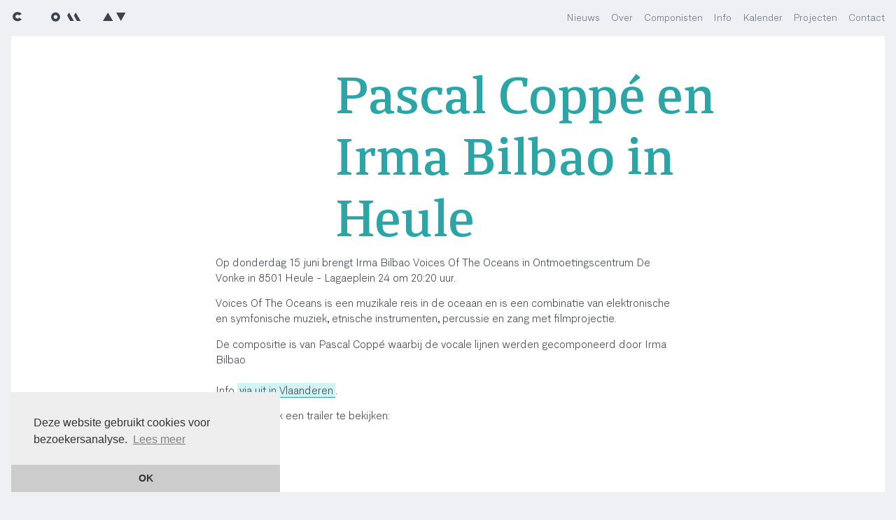

--- FILE ---
content_type: text/html; charset=UTF-8
request_url: https://comav.be/nieuws/pascal-coppe-en-irma-bilbao-in-heule
body_size: 3697
content:
<!doctype html>
<html class="no-js" lang="">

<head>
  <meta name="viewport" content="width=device-width, initial-scale=1">
<link rel="manifest" href="site.webmanifest">
  <link rel="stylesheet" href="/css/main.css?15 jan. 2026 04:33:41">
  <meta name="theme-color" content="#fafafa">
  <meta charset="utf-8">
  <meta http-equiv="X-UA-Compatible" content="IE=edge,chrome=1">
  <meta name="viewport" content="width=device-width, initial-scale=1">
  <link rel="apple-touch-icon" href="apple-touch-icon.png">
  <!--[if lt IE 9]>
  <script src="https://cdnjs.cloudflare.com/ajax/libs/html5shiv/3.7.3/html5shiv.min.js"></script>
            <script>window.html5 || document.write('<script src="/js/vendor/html5shiv.js"><\/script>')</script>
  <![endif]-->
  <link rel="apple-touch-icon" sizes="180x180" href="/apple-touch-icon.png">
  <link rel="icon" type="image/png" sizes="32x32" href="/favicon-32x32.png">
  <link rel="icon" type="image/png" sizes="16x16" href="/favicon-16x16.png">
  <link rel="manifest" href="/site.webmanifest">
  <meta name="msapplication-TileColor" content="#c6374a">
  <meta name="theme-color" content="#ffffff">
  
  
  <title>Pascal Coppé en Irma Bilbao in Heule &mdash; COMAV</title>
<script>
        if ((navigator.doNotTrack != "1" && 1) || !1) {
            window.addEventListener("load", function(){
                window.cookieconsent.initialise({
                    "palette": {
                        "popup": {
                            "background": "#eee",
                            "text": "#333",
                            "link": "#666"
                        },
                        "button": {
                            "background":  "edgeless" === "wire" ? "transparent" :  "#ccc",
                            "text": "edgeless" === "wire" ? "#ccc" : "#333",
                            "border":  "edgeless" === "wire" ? "#ccc" : undefined
                        },
    		            "highlight": {
    			            "background":  "edgeless" === "wire" ? "transparent" :  "#eee",
                            "text": "edgeless" === "wire" ? "#eee" : "#666",
                            "border":  "edgeless" === "wire" ? "#eee" : undefined
    			        }
                    },
                    "position": "bottom-left" === "toppush" ? "top" : "bottom-left",
                    "static": "bottom-left" === "toppush",
                    "theme": "edgeless",
                    "type": "info",
                    "content": {
                        "message": "Deze website gebruikt cookies voor bezoekersanalyse.&nbsp;",
                        "dismiss": "OK",
                        "link": "Lees meer",
                        "href": "http://cookiesandyou.com/",
    	                "allow":"Allow cookies",
    	                "deny":"Decline",
    	                "target":"_blank"
                    },
                    "revokable":0 === 1 ? true : false,
                    "dismissOnScroll":0 > 0 ? 0 : false,
                    "dismissOnTimeout":0 > 0 ? (0 * 1000) : false,
                    "cookie": {
    	                "expiryDays":365 !== 0 ? 365 : 365,
    	                "secure":0 === 1 ? true : false
    	            },
                    onInitialise: function (status) {
                        var type = this.options.type;
                        var didConsent = this.hasConsented();
                        if (type == "opt-in" && didConsent) {
                            // enable cookies
                            if (typeof optInCookiesConsented === "function") {
                                optInCookiesConsented();
                                console.log("Opt in cookies consented");
                            } else {
    	                        console.log("Opt in function not defined!");
    	                    }
                        }
                        if (type == "opt-out" && !didConsent) {
                            // disable cookies
                            if (typeof optOutCookiesNotConsented === "function") {
                                optOutCookiesNotConsented();
                                console.log("Opt out cookies not consented");
                            } else {
    	                        console.log("Opt out function not defined!");
    	                    }
                        }
                    },
                    onStatusChange: function(status, chosenBefore) {
                        var type = this.options.type;
                        var didConsent = this.hasConsented();
                        if (type == "opt-in" && didConsent) {
                            // enable cookies
                            if (typeof optInCookiesConsented === "function") {
                                optInCookiesConsented();
                                console.log("Opt in cookies consented");
                            } else {
    	                        console.log("Opt in function not defined!");
    	                    }
                        }
                        if (type == "opt-out" && !didConsent) {
                            // disable cookies
                            if (typeof optOutCookiesNotConsented === "function") {
                                optOutCookiesNotConsented();
                                console.log("Opt out cookies not consented");
                            } else {
    	                        console.log("Opt out function not defined!");
    	                    }
                        }
                    },
                    onRevokeChoice: function() {
                        var type = this.options.type;
                        if (type == "opt-in") {
                            // disable cookies
                            if (typeof optInCookiesRevoked === "function") {
                                optInCookiesRevoked();
                                console.log("Opt in cookies revoked");
                            } else {
    	                        console.log("Opt in revoked function not defined!");
    	                    }
                        }
                        if (type == "opt-out") {
                            // enable cookies
                            if (typeof optOutCookiesRevoked === "function") {
                                optOutCookiesRevoked();
                                console.log("Opt out cookies revoked");
                            } else {
    	                        console.log("Opt out revoked function not defined!");
    	                    }
                        }
                    }
                });
            });
        } else if (1) {
	        // disable cookies
            if (typeof optOutCookiesNotConsented === "function") {
                optOutCookiesNotConsented();
                console.log("Opt out cookies not consented");
            } else {
    	        console.log("Opt out function not defined!");
    	    }
	    }
    </script><link href="https://comav.be/cpresources/85d21f27/css/cookieconsent.min.css?v=1587997426" rel="stylesheet"></head>
<body id="body">
  <!--[if IE]>
  <p class="browserupgrade">You are using an <strong>outdated</strong> browser. Please <a href="https://browsehappy.com/">upgrade your browser</a> to improve your experience and security.</p>
  <![endif]-->
  
  <!-- Pushy Menu -->
  <nav class="pushy pushy-right">
    <div class="pushy-content text-left text-large">
      <a href="/" class="text-light">Nieuws</a>
      <a href="/over/" class="text-light">Over</a>
      <a href="/componisten/" class="text-light">Componisten</a>
      <a href="/info/" class="text-light">Info</a>
      <a href="/kalender/" class="text-light">Kalender</a>
      <a href="/projecten/" class="text-light">Projecten</a>
      <a href="/contact/" class="text-light">Contact</a>
    </div>
  </nav>
  
  <div class="site-overlay"></div>
  
  <button class="btn btn-action btn-menu menu-btn show-lg"><i class="icon icon-menu"></i></button>
  
  <header class="navbar push">
    <section class="navbar-section"><a href="/">
    <img src="/img/logo_c.svg" style="padding-left: 10px; height: 16px;" alt="" />
    <img src="/img/logo_o.svg" style="padding-left: 38px; height: 16px;" alt="" />
    <img src="/img/logo_m.svg" style="padding-left: 6px; height: 16px;" alt="" />
    <img src="/img/logo_a.svg" style="padding-left: 27px; height: 16px;" alt="" />
    <img src="/img/logo_v.svg" style="padding-left: 0px; height: 16px;" alt="" />
    </a>
    </section>
    
    
    
    <section class="navbar-section hide-lg">
      <a href="/" class="btn btn-link">Nieuws</a>
      <a href="/over/" class="btn btn-link">Over</a>
      <a href="/componisten/" class="btn btn-link">Componisten</a>
      <a href="/info/" class="btn btn-link">Info</a>
      <a href="/kalender/" class="btn btn-link">Kalender</a>
      <a href="/projecten/" class="btn btn-link">Projecten</a>
      <a href="/contact/" class="btn btn-link">Contact</a></section>
  </header>
  
      
  <div id="container" class="border ">



<div class="container grid-xl d-z-index-1 p-relative">

<div class="columns">
  <div class="column col-8 col-xl-10 col-lg-11 col-md-12 col-ml-auto">
    <h1 class="text-third mt-8 mb-4">Pascal Coppé en Irma Bilbao in Heule</h1>
      </div>
</div>
    
    
<div class="columns"><!-- text -->
  <div class="column col-8 col-lg-10 col-md-12 col-mx-auto text-bold link-color-third">
    
  </div>
</div><!-- text -->


    
				<div class="columns"><!-- text -->
      <div class="column col-8 col-lg-10 col-md-12 col-mx-auto link-color-third">
        <p>Op donderdag 15 juni brengt Irma Bilbao Voices Of The Oceans in Ontmoetingscentrum De Vonke in 8501 Heule - Lagaeplein 24 om 20:20 uur.</p>
<p>Voices Of The Oceans is een muzikale reis in de oceaan en is een combinatie van elektronische en symfonische muziek, etnische instrumenten, percussie en zang met filmprojectie.</p><p>De compositie is van Pascal Coppé waarbij de vocale lijnen werden gecomponeerd door Irma Bilbao<br /><br />Info <a href="https://www.uitinvlaanderen.be/agenda/e/voices-of-the-oceans/cbf3a6f0-31ab-4fdd-9d70-3f2bee57a359" target="_blank" rel="noreferrer noopener">via uit in Vlaanderen</a>.</p><p>Hiervan is ook een trailer te bekijken:</p>       </div>
      </div><!-- text -->
					
		<div class="columns mb-4"><!-- text -->
		<div class="column col-12 col-mx-auto link-color-third video-responsive">
		  <iframe src="https://www.youtube.com/embed/XyZd2V-kKU4" frameborder="0" allowtransparency="true" style="border:none;overflow:hidden;width:1280;height:720;"></iframe>
		</div>
		</div>

		

    

</div><!-- container grid-lg-->

<div class="bottomborder push"></div></div><!-- #site-content -->
  
  <footer class="border bg-dark text-small push">
    <div class="container pt-4">
      <div class="columns">
        <div class="column col-auto pb-3">
          <p class="m-0">ComAV<br />
          Ravensteingalerij 38<br />
          1000 Brussel</p>
        </div>
        
        <div class="column col-auto pb-3">
          <p>Schrijf je in op de nieuwsbrief.</p>
          
          <form class="newsletter-form" action="" method="post">
              <input type="hidden" name="CRAFT_CSRF_TOKEN" value="sh10YtpD4PpY7A5mnEoe3JYgescikhYWMG6ft0ABxbf7tcxVmfQ2uYNzPC2jAq6eLYFhBOYjWo_nVQKNdvB7cGJe9cYwNYz-o_69AKCAW9I=">
              <input type="hidden" name="action" value="mailchimp-subscribe/audience/subscribe">
              
              <div>
                  <input id="emailInput" name="email" class="form-input input-sm input-inverse" type="email" placeholder="E-mailadres" pattern="[a-z0-9._%+-]+@[a-z0-9.-]+\.[a-z]{2,14}$"
                                    >
              </div>
          
              <input type="submit" class="btn btn-inverse btn-sm mt-2" name="" value="Inschrijven"/>
          </form>
          
          
        </div>
        
        <div class="column col-auto col-ml-auto text-right d-flex-end pb-3">
          <button class="btn btn-action s-circle text-dark btn-inverse scrolltotop"><i class="icon icon-arrow-up"></i></button>
        </div>
      </div>
    </div>
  </footer>
  
  <script src="//cdnjs.cloudflare.com/ajax/libs/lazysizes/5.2.0/lazysizes.min.js"></script>
  <script src="/js/vendor/modernizr-3.8.0.min.js"></script>
  <script src="https://code.jquery.com/jquery-3.4.1.min.js" integrity="sha256-CSXorXvZcTkaix6Yvo6HppcZGetbYMGWSFlBw8HfCJo=" crossorigin="anonymous"></script>
  <script>window.jQuery || document.write('<script src="/js/vendor/jquery-3.4.1.min.js"><\/script>')</script>
  <script src="/js/plugins.js"></script>
  <script src="/js/main.js"></script>
  <script src="/js/pushy.min.js"></script>
<script>
$(".smoothscroll").click(function( event ) {
  event.preventDefault();
  var href = $(this).attr('href');
  console.log(href);
  $('html, body').animate({
  scrollTop: $(href).offset().top - 16
  },
  500, 'swing');
});
$(".scrolltotop").click(function( event ) {
  event.preventDefault();
  $('html, body').animate({
  scrollTop: 0
  },
  500, 'swing');
});
$(".morenews").click(function( event ) {
  event.preventDefault();
  $('.morenewsdiv').slideDown();
});
  window.ga = function () {
  ga.q.push(arguments)
};
ga.q = [];
ga.l =  + new Date;
ga('create', 'UA-2503552-11', 'auto');
ga('set', 'transport', 'beacon');
ga('send', 'pageview')
  </script>
  <script src="https://www.google-analytics.com/analytics.js" async></script>
<script src="https://comav.be/cpresources/85d21f27/js/cookieconsent.min.js?v=1587997426"></script></body>
</html>
      
      
      
      

--- FILE ---
content_type: text/css
request_url: https://comav.be/css/main.css?15%20jan.%202026%2004:33:41
body_size: 21513
content:
@font-face {
  font-family: 'Calicanto-Medium';
  src: url("/webfonts/calicanto-medium.eot");
  src: url("/webfonts/calicanto-medium.eot?#iefix") format("embedded-opentype"), url("/webfonts/calicanto-medium.woff2") format("woff2"), url("/webfonts/calicanto-medium.woff") format("woff"), url("/webfonts/calicanto-medium.ttf") format("truetype"), url("/webfonts/calicanto-medium.svg#youworkforthem") format("svg");
  font-weight: normal;
  font-style: normal; }

@font-face {
  font-family: 'NeufileGrotesk';
  src: url("/webfonts/neufile-grotesk-light.eot");
  src: url("/webfonts/neufile-grotesk-light.eot?#iefix") format("embedded-opentype"), url("/webfonts/neufile-grotesk-light.woff2") format("woff2"), url("/webfonts/neufile-grotesk-light.woff") format("woff"), url("/webfonts/neufile-grotesk-light.ttf") format("truetype"), url("/webfonts/neufile-grotesk-light.svg#youworkforthem") format("svg");
  font-weight: 100;
  font-style: normal; }

@font-face {
  font-family: 'NeufileGrotesk';
  src: url("/webfonts/neufile-grotesk-light-italic.eot");
  src: url("/webfonts/neufile-grotesk-light-italic.eot?#iefix") format("embedded-opentype"), url("/webfonts/neufile-grotesk-light-italic.woff2") format("woff2"), url("/webfonts/neufile-grotesk-light-italic.woff") format("woff"), url("/webfonts/neufile-grotesk-light-italic.ttf") format("truetype"), url("/webfonts/neufile-grotesk-light-italic.svg#youworkforthem") format("svg");
  font-weight: 100;
  font-style: italic; }

@font-face {
  font-family: 'NeufileGrotesk';
  src: url("/webfonts/neufile-grotesk-extrabold.eot");
  src: url("/webfonts/neufile-grotesk-extrabold.eot?#iefix") format("embedded-opentype"), url("/webfonts/neufile-grotesk-extrabold.woff2") format("woff2"), url("/webfonts/neufile-grotesk-extrabold.woff") format("woff"), url("/webfonts/neufile-grotesk-extrabold.ttf") format("truetype"), url("/webfonts/neufile-grotesk-extrabold.svg#youworkforthem") format("svg");
  font-weight: 700;
  font-style: normal; }

@font-face {
  font-family: 'NeufileGrotesk';
  src: url("/webfonts/neufile-grotesk-regular.eot");
  src: url("/webfonts/neufile-grotesk-regular.eot?#iefix") format("embedded-opentype"), url("/webfonts/neufile-grotesk-regular.woff2") format("woff2"), url("/webfonts/neufile-grotesk-regular.woff") format("woff"), url("/webfonts/neufile-grotesk-regular.ttf") format("truetype"), url("/webfonts/neufile-grotesk-regular.svg#youworkforthem") format("svg");
  font-weight: normal;
  font-style: normal; }

@font-face {
  font-family: 'NeufileGrotesk';
  src: url("/webfonts/neufile-grotesk-regular-italic.eot");
  src: url("/webfonts/neufile-grotesk-regular-italic.eot?#iefix") format("embedded-opentype"), url("/webfonts/neufile-grotesk-regular-italic.woff2") format("woff2"), url("/webfonts/neufile-grotesk-regular-italic.woff") format("woff"), url("/webfonts/neufile-grotesk-regular-italic.ttf") format("truetype"), url("/webfonts/neufile-grotesk-regular-italic.svg#youworkforthem") format("svg");
  font-weight: normal;
  font-style: italic; }

@font-face {
  font-family: 'NeufileGrotesk';
  src: url("/webfonts/neufile-grotesk-semibold.eot");
  src: url("/webfonts/neufile-grotesk-semibold.eot?#iefix") format("embedded-opentype"), url("/webfonts/neufile-grotesk-semibold.woff2") format("woff2"), url("/webfonts/neufile-grotesk-semibold.woff") format("woff"), url("/webfonts/neufile-grotesk-semibold.ttf") format("truetype"), url("/webfonts/neufile-grotesk-semibold.svg#youworkforthem") format("svg");
  font-weight: bold;
  font-style: normal; }

@font-face {
  font-family: 'NeufileGrotesk';
  src: url("/webfonts/neufile-grotesk-semibold-italic.eot");
  src: url("/webfonts/neufile-grotesk-semibold-italic.eot?#iefix") format("embedded-opentype"), url("/webfonts/neufile-grotesk-semibold-italic.woff2") format("woff2"), url("/webfonts/neufile-grotesk-semibold-italic.woff") format("woff"), url("/webfonts/neufile-grotesk-semibold-italic.ttf") format("truetype"), url("/webfonts/neufile-grotesk-semibold-italic.svg#youworkforthem") format("svg");
  font-weight: bold;
  font-style: italic; }

/*
$size-xs: 480px !default;
$size-sm: 600px !default;
$size-md: 840px !default;
$size-lg: 960px !default;
$size-xl: 1280px !default;
$size-2x: 1440px !default;
*/
/*! Spectre.css v0.5.8 | MIT License | github.com/picturepan2/spectre */
/* Manually forked from Normalize.css */
/* normalize.css v5.0.0 | MIT License | github.com/necolas/normalize.css */
/**
 * 1. Change the default font family in all browsers (opinionated).
 * 2. Correct the line height in all browsers.
 * 3. Prevent adjustments of font size after orientation changes in
 *    IE on Windows Phone and in iOS.
 */
/* Document
   ========================================================================== */
html {
  font-family: sans-serif;
  /* 1 */
  -ms-text-size-adjust: 100%;
  /* 3 */
  -webkit-text-size-adjust: 100%;
  /* 3 */ }

/* Sections
   ========================================================================== */
/**
 * Remove the margin in all browsers (opinionated).
 */
body {
  margin: 0; }

/**
 * Add the correct display in IE 9-.
 */
article,
aside,
footer,
header,
nav,
section {
  display: block; }

/**
 * Correct the font size and margin on `h1` elements within `section` and
 * `article` contexts in Chrome, Firefox, and Safari.
 */
h1 {
  font-size: 2em;
  margin: 0.67em 0; }

/* Grouping content
   ========================================================================== */
/**
 * Add the correct display in IE 9-.
 * 1. Add the correct display in IE.
 */
figcaption,
figure,
main {
  /* 1 */
  display: block; }

/**
 * Add the correct margin in IE 8 (removed).
 */
/**
 * 1. Add the correct box sizing in Firefox.
 * 2. Show the overflow in Edge and IE.
 */
hr {
  box-sizing: content-box;
  /* 1 */
  height: 0;
  /* 1 */
  overflow: visible;
  /* 2 */ }

/**
 * 1. Correct the inheritance and scaling of font size in all browsers. (removed)
 * 2. Correct the odd `em` font sizing in all browsers.
 */
/* Text-level semantics
   ========================================================================== */
/**
 * 1. Remove the gray background on active links in IE 10.
 * 2. Remove gaps in links underline in iOS 8+ and Safari 8+.
 */
a {
  background-color: transparent;
  /* 1 */
  -webkit-text-decoration-skip: objects;
  /* 2 */ }

/**
 * Remove the outline on focused links when they are also active or hovered
 * in all browsers (opinionated).
 */
a:active,
a:hover {
  outline-width: 0; }

/**
 * Modify default styling of address.
 */
address {
  font-style: normal; }

/**
 * 1. Remove the bottom border in Firefox 39-.
 * 2. Add the correct text decoration in Chrome, Edge, IE, Opera, and Safari. (removed)
 */
/**
 * Prevent the duplicate application of `bolder` by the next rule in Safari 6.
 */
b,
strong {
  font-weight: inherit; }

/**
 * Add the correct font weight in Chrome, Edge, and Safari.
 */
b,
strong {
  font-weight: bolder; }

/**
 * 1. Correct the inheritance and scaling of font size in all browsers.
 * 2. Correct the odd `em` font sizing in all browsers.
 */
code,
kbd,
pre,
samp {
  font-family: "SF Mono", "Segoe UI Mono", "Roboto Mono", Menlo, Courier, monospace;
  /* 1 (changed) */
  font-size: 1em;
  /* 2 */ }

/**
 * Add the correct font style in Android 4.3-.
 */
dfn {
  font-style: italic; }

/**
 * Add the correct background and color in IE 9-. (Removed)
 */
/**
 * Add the correct font size in all browsers.
 */
small {
  font-size: 80%;
  font-weight: 400;
  /* (added) */ }

/**
 * Prevent `sub` and `sup` elements from affecting the line height in
 * all browsers.
 */
sub,
sup {
  font-size: 75%;
  line-height: 0;
  position: relative;
  vertical-align: baseline; }

sub {
  bottom: -0.25em; }

sup {
  top: -0.5em; }

/* Embedded content
   ========================================================================== */
/**
 * Add the correct display in IE 9-.
 */
audio,
video {
  display: inline-block; }

/**
 * Add the correct display in iOS 4-7.
 */
audio:not([controls]) {
  display: none;
  height: 0; }

/**
 * Remove the border on images inside links in IE 10-.
 */
img {
  border-style: none; }

/**
 * Hide the overflow in IE.
 */
svg:not(:root) {
  overflow: hidden; }

/* Forms
   ========================================================================== */
/**
 * 1. Change the font styles in all browsers (opinionated).
 * 2. Remove the margin in Firefox and Safari.
 */
button,
input,
optgroup,
select,
textarea {
  font-family: inherit;
  /* 1 (changed) */
  font-size: inherit;
  /* 1 (changed) */
  line-height: inherit;
  /* 1 (changed) */
  margin: 0;
  /* 2 */ }

/**
 * Show the overflow in IE.
 * 1. Show the overflow in Edge.
 */
button,
input {
  /* 1 */
  overflow: visible; }

/**
 * Remove the inheritance of text transform in Edge, Firefox, and IE.
 * 1. Remove the inheritance of text transform in Firefox.
 */
button,
select {
  /* 1 */
  text-transform: none; }

/**
 * 1. Prevent a WebKit bug where (2) destroys native `audio` and `video`
 *    controls in Android 4.
 * 2. Correct the inability to style clickable types in iOS and Safari.
 */
button,
html [type="button"],
[type="reset"],
[type="submit"] {
  -webkit-appearance: button;
  /* 2 */ }

/**
 * Remove the inner border and padding in Firefox.
 */
button::-moz-focus-inner,
[type="button"]::-moz-focus-inner,
[type="reset"]::-moz-focus-inner,
[type="submit"]::-moz-focus-inner {
  border-style: none;
  padding: 0; }

/**
 * Restore the focus styles unset by the previous rule (removed).
 */
/**
 * Change the border, margin, and padding in all browsers (opinionated) (changed).
 */
fieldset {
  border: 0;
  margin: 0;
  padding: 0; }

/**
 * 1. Correct the text wrapping in Edge and IE.
 * 2. Correct the color inheritance from `fieldset` elements in IE.
 * 3. Remove the padding so developers are not caught out when they zero out
 *    `fieldset` elements in all browsers.
 */
legend {
  box-sizing: border-box;
  /* 1 */
  color: inherit;
  /* 2 */
  display: table;
  /* 1 */
  max-width: 100%;
  /* 1 */
  padding: 0;
  /* 3 */
  white-space: normal;
  /* 1 */ }

/**
 * 1. Add the correct display in IE 9-.
 * 2. Add the correct vertical alignment in Chrome, Firefox, and Opera.
 */
progress {
  display: inline-block;
  /* 1 */
  vertical-align: baseline;
  /* 2 */ }

/**
 * Remove the default vertical scrollbar in IE.
 */
textarea {
  overflow: auto; }

/**
 * 1. Add the correct box sizing in IE 10-.
 * 2. Remove the padding in IE 10-.
 */
[type="checkbox"],
[type="radio"] {
  box-sizing: border-box;
  /* 1 */
  padding: 0;
  /* 2 */ }

/**
 * Correct the cursor style of increment and decrement buttons in Chrome.
 */
[type="number"]::-webkit-inner-spin-button,
[type="number"]::-webkit-outer-spin-button {
  height: auto; }

/**
 * 1. Correct the odd appearance in Chrome and Safari.
 * 2. Correct the outline style in Safari.
 */
[type="search"] {
  -webkit-appearance: textfield;
  /* 1 */
  outline-offset: -2px;
  /* 2 */ }

/**
 * Remove the inner padding and cancel buttons in Chrome and Safari on macOS.
 */
[type="search"]::-webkit-search-cancel-button,
[type="search"]::-webkit-search-decoration {
  -webkit-appearance: none; }

/**
 * 1. Correct the inability to style clickable types in iOS and Safari.
 * 2. Change font properties to `inherit` in Safari.
 */
::-webkit-file-upload-button {
  -webkit-appearance: button;
  /* 1 */
  font: inherit;
  /* 2 */ }

/* Interactive
   ========================================================================== */
/*
 * Add the correct display in IE 9-.
 * 1. Add the correct display in Edge, IE, and Firefox.
 */
details,
menu {
  display: block; }

/*
 * Add the correct display in all browsers.
 */
summary {
  display: list-item;
  outline: none; }

/* Scripting
   ========================================================================== */
/**
 * Add the correct display in IE 9-.
 */
canvas {
  display: inline-block; }

/**
 * Add the correct display in IE.
 */
template {
  display: none; }

/* Hidden
   ========================================================================== */
/**
 * Add the correct display in IE 10-.
 */
[hidden] {
  display: none; }

*,
*::before,
*::after {
  box-sizing: inherit; }

html {
  box-sizing: border-box;
  font-size: 20px;
  line-height: 1.5;
  -webkit-tap-highlight-color: transparent; }

body {
  background: #fff;
  color: #3b4351;
  font-family: "NeufileGrotesk", -apple-system, system-ui, BlinkMacSystemFont, "Segoe UI", Roboto, "Helvetica Neue", sans-serif;
  font-size: 0.75rem;
  overflow-x: hidden;
  text-rendering: optimizeLegibility;
  font-weight: 100;
  padding-top: 52px; }

a {
  color: #C6374A;
  outline: none;
  text-decoration: none;
  -webkit-transition: all 20ms;
  transition: all 20ms; }
  a:focus, a:hover, a:active, a.active {
    color: #9e2c3b;
    text-decoration: none; }
  a:visited {
    color: #C6374A; }

h1,
h2,
h3,
h4,
h5,
h6 {
  color: inherit;
  font-weight: normal;
  line-height: 1.2;
  margin-bottom: .5em;
  margin-top: 0; }

.h1,
.h2,
.h3,
.h4,
.h5,
.h6 {
  font-weight: normal; }

.h0 {
  color: inherit;
  font-weight: normal;
  line-height: 1.2;
  margin-bottom: 0;
  margin-top: 0;
  font-family: "Calicanto-Medium", Times, "Times New Roman", serif;
  font-size: 10vmin;
  line-height: 1.1; }

h1,
.h1 {
  font-size: 4rem;
  line-height: 1.1;
  font-family: "Calicanto-Medium", Times, "Times New Roman", serif; }
  @media (max-width: 600px) {
    h1,
    .h1 {
      font-size: 3rem; } }
  @media (max-width: 414px) {
    h1,
    .h1 {
      font-size: 2rem; } }
  @media (max-width: 320px) {
    h1,
    .h1 {
      font-size: 1.5rem; } }

h2,
.h2 {
  font-size: 2rem;
  font-family: "Calicanto-Medium", Times, "Times New Roman", serif; }
  @media (max-width: 600px) {
    h2,
    .h2 {
      font-size: 1.5rem; } }
  @media (max-width: 414px) {
    h2,
    .h2 {
      font-size: 1.2rem; } }
  @media (max-width: 320px) {
    h2,
    .h2 {
      font-size: 1rem; } }

h3,
.h3 {
  font-size: 1.4rem;
  font-family: "Calicanto-Medium", Times, "Times New Roman", serif; }
  @media (max-width: 414px) {
    h3,
    .h3 {
      font-size: 1rem; } }

h4,
.h4 {
  font-size: 1rem;
  font-weight: 700; }

h5,
.h5 {
  font-size: 1rem; }

h6,
.h6 {
  font-size: .8rem; }

p {
  margin: 0 0 0.72rem; }

a,
ins,
u {
  -webkit-text-decoration-skip: ink edges;
          text-decoration-skip: ink edges; }

abbr[title] {
  border-bottom: 0.05rem dotted;
  cursor: help;
  text-decoration: none; }

kbd {
  border-radius: 0;
  line-height: 1.25;
  padding: .1rem .2rem;
  background: #303742;
  color: #fff;
  font-size: 0.65rem; }

mark {
  background: #ffe9b3;
  color: #3b4351;
  border-bottom: 0.05rem solid #ffd367;
  border-radius: 0;
  padding: 0.05rem 0.1rem 0; }

blockquote {
  border-left: 0.1rem solid #dadee4;
  margin-left: 0;
  padding: 0.4rem 0.8rem; }
  blockquote p:last-child {
    margin-bottom: 0; }

ul,
ol {
  margin: 0.8rem 0 0.8rem 0.8rem;
  padding: 0; }
  ul ul,
  ul ol,
  ol ul,
  ol ol {
    margin: 0.8rem 0 0.8rem 0.8rem; }
  ul li,
  ol li {
    margin-top: 0.4rem; }

ul {
  list-style: disc outside; }
  ul ul {
    list-style-type: circle; }

ol {
  list-style: decimal outside; }
  ol li {
    text-indent: -1em;
    padding-left: 1em; }
  ol li::before {
    content: "";
    width: 20px;
    display: inline-block; }
  ol ol {
    list-style-type: lower-alpha; }

dl dt {
  font-weight: bold; }

dl dd {
  margin: 0.4rem 0 0.8rem 0; }

.text-small {
  font-size: 0.65rem; }

html:lang(zh),
html:lang(zh-Hans),
.lang-zh,
.lang-zh-hans {
  font-family: "NeufileGrotesk", -apple-system, system-ui, BlinkMacSystemFont, "Segoe UI", Roboto, "PingFang SC", "Hiragino Sans GB", "Microsoft YaHei", "Helvetica Neue", sans-serif; }

html:lang(zh-Hant),
.lang-zh-hant {
  font-family: "NeufileGrotesk", -apple-system, system-ui, BlinkMacSystemFont, "Segoe UI", Roboto, "PingFang TC", "Hiragino Sans CNS", "Microsoft JhengHei", "Helvetica Neue", sans-serif; }

html:lang(ja),
.lang-ja {
  font-family: "NeufileGrotesk", -apple-system, system-ui, BlinkMacSystemFont, "Segoe UI", Roboto, "Hiragino Sans", "Hiragino Kaku Gothic Pro", "Yu Gothic", YuGothic, Meiryo, "Helvetica Neue", sans-serif; }

html:lang(ko),
.lang-ko {
  font-family: "NeufileGrotesk", -apple-system, system-ui, BlinkMacSystemFont, "Segoe UI", Roboto, "Malgun Gothic", "Helvetica Neue", sans-serif; }

:lang(zh) ins,
:lang(zh) u,
:lang(ja) ins,
:lang(ja) u,
.lang-cjk ins,
.lang-cjk u {
  border-bottom: 0.05rem solid;
  text-decoration: none; }

:lang(zh) del + del,
:lang(zh) del + s,
:lang(zh) ins + ins,
:lang(zh) ins + u,
:lang(zh) s + del,
:lang(zh) s + s,
:lang(zh) u + ins,
:lang(zh) u + u,
:lang(ja) del + del,
:lang(ja) del + s,
:lang(ja) ins + ins,
:lang(ja) ins + u,
:lang(ja) s + del,
:lang(ja) s + s,
:lang(ja) u + ins,
:lang(ja) u + u,
.lang-cjk del + del,
.lang-cjk del + s,
.lang-cjk ins + ins,
.lang-cjk ins + u,
.lang-cjk s + del,
.lang-cjk s + s,
.lang-cjk u + ins,
.lang-cjk u + u {
  margin-left: .125em; }

.table {
  border-collapse: collapse;
  border-spacing: 0;
  width: 100%;
  text-align: left; }
  .table.table-striped tbody tr:nth-of-type(odd) {
    background: #f7f8f9; }
  .table tbody tr.active, .table.table-striped tbody tr.active {
    background: #eef0f3; }
  .table.table-hover tbody tr:hover {
    background: #eef0f3; }
  .table.table-scroll {
    display: block;
    overflow-x: auto;
    padding-bottom: .75rem;
    white-space: nowrap; }
  .table td,
  .table th {
    border-bottom: 0.05rem solid #dadee4;
    padding: 0.6rem 0.4rem; }
  .table th {
    border-bottom-width: 0.1rem; }

.btn {
  -webkit-appearance: none;
     -moz-appearance: none;
          appearance: none;
  background: #fff;
  border: 0.05rem solid #C6374A;
  border-radius: 0;
  color: #C6374A;
  cursor: pointer;
  display: inline-block;
  font-size: 0.75rem;
  font-size: 90%;
  height: 1.8rem;
  line-height: 1.2rem;
  outline: none;
  padding: 0.25rem 0.4rem;
  text-align: center;
  text-decoration: none;
  -webkit-transition: background .2s, border .2s, box-shadow .2s, color .2s;
  transition: background .2s, border .2s, box-shadow .2s, color .2s;
  -webkit-user-select: none;
     -moz-user-select: none;
      -ms-user-select: none;
          user-select: none;
  vertical-align: middle;
  white-space: nowrap;
  border: none;
  /*
  &.btn-inverse {
    background: #fff;
    border: none;
    color: $primary-color-dark;
    &:focus,
    &:hover {
      background: $gray-color-light;
      border: none;
      color: $primary-color-dark;
    }
    &:active,
    &.active {
      background: $gray-color-light;
      border: none;
      color: $primary-color-dark;
    }
  }
  */ }
  .btn:focus, .btn:hover {
    background: #576BCD;
    border-color: #ba3446;
    text-decoration: none; }
  .btn:active, .btn.active {
    background: #ba3446;
    border-color: #a62e3e;
    color: #fff;
    text-decoration: none; }
    .btn:active.loading::after, .btn.active.loading::after {
      border-bottom-color: #fff;
      border-left-color: #fff; }
  .btn[disabled], .btn:disabled, .btn.disabled {
    cursor: default;
    opacity: .5;
    pointer-events: none; }
  .btn.btn-primary {
    background: #C6374A;
    border-color: #ba3446;
    color: #fff; }
    .btn.btn-primary:focus, .btn.btn-primary:hover {
      background: #b23143;
      border-color: #a62e3e;
      color: #fff; }
    .btn.btn-primary:active, .btn.btn-primary.active {
      background: #aa2f40;
      border-color: #9e2c3b;
      color: #fff; }
    .btn.btn-primary.loading::after {
      border-bottom-color: #fff;
      border-left-color: #fff; }
  .btn.btn-secondary {
    background: #576BCD;
    border-color: #4b61c9;
    color: #fff; }
    .btn.btn-secondary:focus, .btn.btn-secondary:hover {
      background: #435ac7;
      border-color: #3a51c2;
      color: #fff; }
    .btn.btn-secondary:active, .btn.btn-secondary.active {
      background: #3b53c5;
      border-color: #374dba;
      color: #fff; }
    .btn.btn-secondary.loading::after {
      border-bottom-color: #fff;
      border-left-color: #fff; }
  .btn.btn-third {
    background: #2BA5A5;
    border-color: #289999;
    color: #fff; }
    .btn.btn-third:focus, .btn.btn-third:hover {
      background: #269191;
      border-color: #238585;
      color: #fff; }
    .btn.btn-third:active, .btn.btn-third.active {
      background: #248989;
      border-color: #207d7d;
      color: #fff; }
    .btn.btn-third.loading::after {
      border-bottom-color: #fff;
      border-left-color: #fff; }
  .btn.btn-gray {
    background: #bcc3ce;
    border-color: #bcc3ce;
    color: #fff; }
    .btn.btn-gray:focus, .btn.btn-gray:hover {
      background: #b6beca;
      border-color: #adb6c4;
      color: #fff; }
    .btn.btn-gray:active, .btn.btn-gray.active {
      background: #b0b9c6;
      border-color: #a7b1bf;
      color: #fff; }
    .btn.btn-gray.loading::after {
      border-bottom-color: #fff;
      border-left-color: #fff; }
  .btn.btn-inverse {
    background: #bcc3ce;
    border: none;
    color: #303742;
    font-weight: 700; }
    .btn.btn-inverse:focus, .btn.btn-inverse:hover {
      background: #dadee4;
      border: none;
      color: #303742; }
    .btn.btn-inverse:active, .btn.btn-inverse.active {
      background: #dadee4;
      border: none;
      color: #303742; }
  .btn.btn-success {
    background: #32b643;
    border-color: #2faa3f;
    color: #fff; }
    .btn.btn-success:focus {
      box-shadow: 0 0 0 0.1rem rgba(50, 182, 67, 0.2); }
    .btn.btn-success:focus, .btn.btn-success:hover {
      background: #30ae40;
      border-color: #2da23c;
      color: #fff; }
    .btn.btn-success:active, .btn.btn-success.active {
      background: #2a9a39;
      border-color: #278e34;
      color: #fff; }
    .btn.btn-success.loading::after {
      border-bottom-color: #fff;
      border-left-color: #fff; }
  .btn.btn-error {
    background: #e85600;
    border-color: #d95000;
    color: #fff; }
    .btn.btn-error:focus {
      box-shadow: 0 0 0 0.1rem rgba(232, 86, 0, 0.2); }
    .btn.btn-error:focus, .btn.btn-error:hover {
      background: #de5200;
      border-color: #cf4d00;
      color: #fff; }
    .btn.btn-error:active, .btn.btn-error.active {
      background: #c44900;
      border-color: #b54300;
      color: #fff; }
    .btn.btn-error.loading::after {
      border-bottom-color: #fff;
      border-left-color: #fff; }
  .btn.btn-link {
    background: transparent;
    border-color: transparent;
    color: #C6374A; }
    .btn.btn-link:focus, .btn.btn-link:hover, .btn.btn-link:active, .btn.btn-link.active {
      color: #9e2c3b; }
  .btn.btn-sm {
    font-size: 0.65rem;
    height: 1.4rem;
    padding: 0.05rem 0.3rem; }
  .btn.btn-lg {
    font-size: 0.9rem;
    height: 2rem;
    padding: 0.35rem 0.6rem; }
  .btn.btn-block {
    display: block;
    width: 100%; }
  .btn.btn-action {
    width: 1.8rem;
    padding-left: 0;
    padding-right: 0; }
    .btn.btn-action.btn-sm {
      width: 1.4rem; }
    .btn.btn-action.btn-lg {
      width: 2rem; }
  .btn.btn-clear {
    background: transparent;
    border: 0;
    color: currentColor;
    height: 1rem;
    line-height: 0.8rem;
    margin-left: 0.2rem;
    margin-right: -2px;
    opacity: 1;
    padding: 0.1rem;
    text-decoration: none;
    width: 1rem; }
    .btn.btn-clear:focus, .btn.btn-clear:hover {
      background: rgba(247, 248, 249, 0.5);
      opacity: .95; }
    .btn.btn-clear::before {
      content: "\2715"; }

.btn-group {
  display: -webkit-inline-box;
  display: inline-flex;
  flex-wrap: wrap; }
  .btn-group .btn {
    -webkit-box-flex: 1;
            flex: 1 0 auto; }
    .btn-group .btn:first-child:not(:last-child) {
      border-bottom-right-radius: 0;
      border-top-right-radius: 0; }
    .btn-group .btn:not(:first-child):not(:last-child) {
      border-radius: 0;
      margin-left: -0.05rem; }
    .btn-group .btn:last-child:not(:first-child) {
      border-bottom-left-radius: 0;
      border-top-left-radius: 0;
      margin-left: -0.05rem; }
    .btn-group .btn:focus, .btn-group .btn:hover, .btn-group .btn:active, .btn-group .btn.active {
      z-index: 1; }
  .btn-group.btn-group-block {
    display: -webkit-box;
    display: flex; }
    .btn-group.btn-group-block .btn {
      -webkit-box-flex: 1;
              flex: 1 0 0; }

.form-group:not(:last-child) {
  margin-bottom: 0.4rem; }

fieldset {
  margin-bottom: 0.8rem; }

legend {
  font-size: 0.9rem;
  font-weight: 500;
  margin-bottom: 0.8rem; }

.form-label {
  display: block;
  line-height: 1.2rem;
  padding: 0.3rem 0; }
  .form-label.label-sm {
    font-size: 0.65rem;
    padding: 0.1rem 0; }
  .form-label.label-lg {
    font-size: 0.9rem;
    padding: 0.4rem 0; }

.form-input {
  -webkit-appearance: none;
     -moz-appearance: none;
          appearance: none;
  background: #fff;
  background-image: none;
  border: 0.05rem solid #bcc3ce;
  border-radius: 0;
  color: #3b4351;
  display: block;
  font-size: 0.75rem;
  height: 1.8rem;
  line-height: 1.2rem;
  max-width: 100%;
  outline: none;
  padding: 0.25rem 0.4rem;
  position: relative;
  -webkit-transition: background .2s, border .2s, box-shadow .2s, color .2s;
  transition: background .2s, border .2s, box-shadow .2s, color .2s;
  width: 100%; }
  .form-input:focus {
    box-shadow: 0 0 0 0.1rem rgba(198, 55, 74, 0.2);
    border-color: #C6374A; }
  .form-input::-webkit-input-placeholder {
    color: #bcc3ce; }
  .form-input::-moz-placeholder {
    color: #bcc3ce; }
  .form-input:-ms-input-placeholder {
    color: #bcc3ce; }
  .form-input::-ms-input-placeholder {
    color: #bcc3ce; }
  .form-input::placeholder {
    color: #bcc3ce; }
  .form-input.input-inverse {
    background: #303742;
    color: #fff;
    border-color: #ccc; }
    .form-input.input-inverse:focus {
      box-shadow: none;
      border-color: #fff; }
  .form-input.input-sm {
    font-size: 0.65rem;
    height: 1.4rem;
    padding: 0.05rem 0.3rem; }
  .form-input.input-lg {
    font-size: 0.9rem;
    height: 2rem;
    padding: 0.35rem 0.6rem; }
  .form-input.input-inline {
    display: inline-block;
    vertical-align: middle;
    width: auto; }
  .form-input[type="file"] {
    height: auto; }

textarea.form-input, textarea.form-input.input-lg, textarea.form-input.input-sm {
  height: auto; }

.form-input-hint {
  color: #bcc3ce;
  font-size: 0.65rem;
  margin-top: 0.2rem; }
  .has-success .form-input-hint,
  .is-success + .form-input-hint {
    color: #32b643; }
  .has-error .form-input-hint,
  .is-error + .form-input-hint {
    color: #e85600; }

.form-select {
  -webkit-appearance: none;
     -moz-appearance: none;
          appearance: none;
  border: 0.05rem solid #bcc3ce;
  border-radius: 0;
  color: inherit;
  font-size: 0.75rem;
  height: 1.8rem;
  line-height: 1.2rem;
  outline: none;
  padding: 0.25rem 0.4rem;
  vertical-align: middle;
  width: 100%;
  background: #fff; }
  .form-select:focus {
    box-shadow: 0 0 0 0.1rem rgba(198, 55, 74, 0.2);
    border-color: #C6374A; }
  .form-select::-ms-expand {
    display: none; }
  .form-select.select-sm {
    font-size: 0.65rem;
    height: 1.4rem;
    padding: 0.05rem 1.1rem 0.05rem 0.3rem; }
  .form-select.select-lg {
    font-size: 0.9rem;
    height: 2rem;
    padding: 0.35rem 1.4rem 0.35rem 0.6rem; }
  .form-select[size], .form-select[multiple] {
    height: auto;
    padding: 0.25rem 0.4rem; }
    .form-select[size] option, .form-select[multiple] option {
      padding: 0.1rem 0.2rem; }
  .form-select:not([multiple]):not([size]) {
    background: #fff url("data:image/svg+xml;charset=utf8,%3Csvg%20xmlns='http://www.w3.org/2000/svg'%20viewBox='0%200%204%205'%3E%3Cpath%20fill='%23667189'%20d='M2%200L0%202h4zm0%205L0%203h4z'/%3E%3C/svg%3E") no-repeat right 0.35rem center/0.4rem 0.5rem;
    padding-right: 1.2rem; }

.has-icon-left,
.has-icon-right {
  position: relative; }
  .has-icon-left .form-icon,
  .has-icon-right .form-icon {
    height: 0.8rem;
    margin: 0 0.25rem;
    position: absolute;
    top: 50%;
    -webkit-transform: translateY(-50%);
            transform: translateY(-50%);
    width: 0.8rem;
    z-index: 2; }

.has-icon-left .form-icon {
  left: 0.05rem; }

.has-icon-left .form-input {
  padding-left: 1.3rem; }

.has-icon-right .form-icon {
  right: 0.05rem; }

.has-icon-right .form-input {
  padding-right: 1.3rem; }

.form-checkbox,
.form-radio,
.form-switch {
  display: block;
  line-height: 1.2rem;
  margin: 0.2rem 0;
  min-height: 1.4rem;
  padding: 0.1rem 0.4rem 0.1rem 1.2rem;
  position: relative; }
  .form-checkbox input,
  .form-radio input,
  .form-switch input {
    clip: rect(0, 0, 0, 0);
    height: 1px;
    margin: -1px;
    overflow: hidden;
    position: absolute;
    width: 1px; }
    .form-checkbox input:focus + .form-icon,
    .form-radio input:focus + .form-icon,
    .form-switch input:focus + .form-icon {
      box-shadow: 0 0 0 0.1rem rgba(198, 55, 74, 0.2);
      border-color: #C6374A; }
    .form-checkbox input:checked + .form-icon,
    .form-radio input:checked + .form-icon,
    .form-switch input:checked + .form-icon {
      background: #C6374A;
      border-color: #C6374A; }
  .form-checkbox .form-icon,
  .form-radio .form-icon,
  .form-switch .form-icon {
    border: 0.05rem solid #bcc3ce;
    cursor: pointer;
    display: inline-block;
    position: absolute;
    -webkit-transition: background .2s, border .2s, box-shadow .2s, color .2s;
    transition: background .2s, border .2s, box-shadow .2s, color .2s; }
  .form-checkbox.input-sm,
  .form-radio.input-sm,
  .form-switch.input-sm {
    font-size: 0.65rem;
    margin: 0; }
  .form-checkbox.input-lg,
  .form-radio.input-lg,
  .form-switch.input-lg {
    font-size: 0.9rem;
    margin: 0.3rem 0; }

.form-checkbox .form-icon,
.form-radio .form-icon {
  background: #fff;
  height: 0.8rem;
  left: 0;
  top: 0.3rem;
  width: 0.8rem; }

.form-checkbox input:active + .form-icon,
.form-radio input:active + .form-icon {
  background: #eef0f3; }

.form-checkbox .form-icon {
  border-radius: 0; }

.form-checkbox input:checked + .form-icon::before {
  background-clip: padding-box;
  border: 0.1rem solid #fff;
  border-left-width: 0;
  border-top-width: 0;
  content: "";
  height: 9px;
  left: 50%;
  margin-left: -3px;
  margin-top: -6px;
  position: absolute;
  top: 50%;
  -webkit-transform: rotate(45deg);
          transform: rotate(45deg);
  width: 6px; }

.form-checkbox input:indeterminate + .form-icon {
  background: #C6374A;
  border-color: #C6374A; }
  .form-checkbox input:indeterminate + .form-icon::before {
    background: #fff;
    content: "";
    height: 2px;
    left: 50%;
    margin-left: -5px;
    margin-top: -1px;
    position: absolute;
    top: 50%;
    width: 10px; }

.form-radio .form-icon {
  border-radius: 50%; }

.form-radio input:checked + .form-icon::before {
  background: #fff;
  border-radius: 50%;
  content: "";
  height: 6px;
  left: 50%;
  position: absolute;
  top: 50%;
  -webkit-transform: translate(-50%, -50%);
          transform: translate(-50%, -50%);
  width: 6px; }

.form-switch {
  padding-left: 2rem; }
  .form-switch .form-icon {
    background: #bcc3ce;
    background-clip: padding-box;
    border-radius: 0.45rem;
    height: 0.9rem;
    left: 0;
    top: 0.25rem;
    width: 1.6rem; }
    .form-switch .form-icon::before {
      background: #fff;
      border-radius: 50%;
      content: "";
      display: block;
      height: 0.8rem;
      left: 0;
      position: absolute;
      top: 0;
      -webkit-transition: background .2s, border .2s, box-shadow .2s, color .2s, left .2s;
      transition: background .2s, border .2s, box-shadow .2s, color .2s, left .2s;
      width: 0.8rem; }
  .form-switch input:checked + .form-icon::before {
    left: 14px; }
  .form-switch input:active + .form-icon::before {
    background: #f7f8f9; }

.input-group {
  display: -webkit-box;
  display: flex; }
  .input-group .input-group-addon {
    background: #f7f8f9;
    border: 0.05rem solid #bcc3ce;
    border-radius: 0;
    line-height: 1.2rem;
    padding: 0.25rem 0.4rem;
    white-space: nowrap; }
    .input-group .input-group-addon.addon-sm {
      font-size: 0.65rem;
      padding: 0.05rem 0.3rem; }
    .input-group .input-group-addon.addon-lg {
      font-size: 0.9rem;
      padding: 0.35rem 0.6rem; }
  .input-group .form-input,
  .input-group .form-select {
    -webkit-box-flex: 1;
            flex: 1 1 auto;
    width: 1%; }
  .input-group .input-group-btn {
    z-index: 1; }
  .input-group .form-input:first-child:not(:last-child),
  .input-group .form-select:first-child:not(:last-child),
  .input-group .input-group-addon:first-child:not(:last-child),
  .input-group .input-group-btn:first-child:not(:last-child) {
    border-bottom-right-radius: 0;
    border-top-right-radius: 0; }
  .input-group .form-input:not(:first-child):not(:last-child),
  .input-group .form-select:not(:first-child):not(:last-child),
  .input-group .input-group-addon:not(:first-child):not(:last-child),
  .input-group .input-group-btn:not(:first-child):not(:last-child) {
    border-radius: 0;
    margin-left: -0.05rem; }
  .input-group .form-input:last-child:not(:first-child),
  .input-group .form-select:last-child:not(:first-child),
  .input-group .input-group-addon:last-child:not(:first-child),
  .input-group .input-group-btn:last-child:not(:first-child) {
    border-bottom-left-radius: 0;
    border-top-left-radius: 0;
    margin-left: -0.05rem; }
  .input-group .form-input:focus,
  .input-group .form-select:focus,
  .input-group .input-group-addon:focus,
  .input-group .input-group-btn:focus {
    z-index: 2; }
  .input-group .form-select {
    width: auto; }
  .input-group.input-inline {
    display: -webkit-inline-box;
    display: inline-flex; }

.has-success .form-input, .form-input.is-success, .has-success
.form-select,
.form-select.is-success {
  background: #f9fdfa;
  border-color: #32b643; }
  .has-success .form-input:focus, .form-input.is-success:focus, .has-success
  .form-select:focus,
  .form-select.is-success:focus {
    box-shadow: 0 0 0 0.1rem rgba(50, 182, 67, 0.2); }

.has-error .form-input, .form-input.is-error, .has-error
.form-select,
.form-select.is-error {
  background: #fffaf7;
  border-color: #e85600; }
  .has-error .form-input:focus, .form-input.is-error:focus, .has-error
  .form-select:focus,
  .form-select.is-error:focus {
    box-shadow: 0 0 0 0.1rem rgba(232, 86, 0, 0.2); }

.has-error .form-checkbox .form-icon, .form-checkbox.is-error .form-icon, .has-error
.form-radio .form-icon,
.form-radio.is-error .form-icon, .has-error
.form-switch .form-icon,
.form-switch.is-error .form-icon {
  border-color: #e85600; }

.has-error .form-checkbox input:checked + .form-icon, .form-checkbox.is-error input:checked + .form-icon, .has-error
.form-radio input:checked + .form-icon,
.form-radio.is-error input:checked + .form-icon, .has-error
.form-switch input:checked + .form-icon,
.form-switch.is-error input:checked + .form-icon {
  background: #e85600;
  border-color: #e85600; }

.has-error .form-checkbox input:focus + .form-icon, .form-checkbox.is-error input:focus + .form-icon, .has-error
.form-radio input:focus + .form-icon,
.form-radio.is-error input:focus + .form-icon, .has-error
.form-switch input:focus + .form-icon,
.form-switch.is-error input:focus + .form-icon {
  box-shadow: 0 0 0 0.1rem rgba(232, 86, 0, 0.2);
  border-color: #e85600; }

.has-error .form-checkbox input:indeterminate + .form-icon, .form-checkbox.is-error input:indeterminate + .form-icon {
  background: #e85600;
  border-color: #e85600; }

.form-input:disabled, .form-input.disabled,
.form-select:disabled,
.form-select.disabled {
  background-color: #eef0f3;
  cursor: not-allowed;
  opacity: .5; }

.form-input[readonly] {
  background-color: #f7f8f9; }

input:disabled + .form-icon, input.disabled + .form-icon {
  background: #eef0f3;
  cursor: not-allowed;
  opacity: .5; }

.form-switch input:disabled + .form-icon::before, .form-switch input.disabled + .form-icon::before {
  background: #fff; }

.form-horizontal {
  padding: 0.4rem 0; }
  .form-horizontal .form-group {
    display: -webkit-box;
    display: flex;
    flex-wrap: wrap; }

.form-inline {
  display: inline-block; }

.label {
  border-radius: 0;
  line-height: 1.25;
  padding: .1rem .2rem;
  background: #eef0f3;
  color: #455060;
  display: inline-block; }
  .label.label-rounded {
    border-radius: 5rem;
    padding-left: .4rem;
    padding-right: .4rem; }
  .label.label-primary {
    background: #C6374A;
    color: #fff; }
  .label.label-secondary {
    background: #576BCD;
    color: #C6374A; }
  .label.label-success {
    background: #32b643;
    color: #fff; }
  .label.label-warning {
    background: #ffb700;
    color: #fff; }
  .label.label-error {
    background: #e85600;
    color: #fff; }

code {
  border-radius: 0;
  line-height: 1.25;
  padding: .1rem .2rem;
  background: #fcf2f2;
  color: #d73e48;
  font-size: 85%; }

.code {
  border-radius: 0;
  color: #3b4351;
  position: relative; }
  .code::before {
    color: #bcc3ce;
    content: attr(data-lang);
    font-size: 0.65rem;
    position: absolute;
    right: 0.4rem;
    top: 0.1rem; }
  .code code {
    background: #f7f8f9;
    color: inherit;
    display: block;
    line-height: 1.5;
    overflow-x: auto;
    padding: 1rem;
    width: 100%; }

.img-responsive {
  display: block;
  height: auto;
  max-width: 100%; }

.img-fit-cover {
  -o-object-fit: cover;
     object-fit: cover; }

.img-fit-contain {
  -o-object-fit: contain;
     object-fit: contain; }

.video-responsive {
  display: block;
  overflow: hidden;
  padding: 0;
  position: relative;
  width: 100%; }
  .video-responsive::before {
    content: "";
    display: block;
    padding-bottom: 56.25%; }
  .video-responsive iframe,
  .video-responsive object,
  .video-responsive embed {
    border: 0;
    bottom: 0;
    height: 100%;
    left: 0;
    position: absolute;
    right: 0;
    top: 0;
    width: 100%; }

video.video-responsive {
  height: auto;
  max-width: 100%; }
  video.video-responsive::before {
    content: none; }

.video-responsive-4-3::before {
  padding-bottom: 75%; }

.video-responsive-1-1::before {
  padding-bottom: 100%; }

.figure {
  margin: 0 0 0.4rem 0; }
  .figure .figure-caption {
    color: #66758c;
    margin-top: 0.4rem; }

.container {
  margin-left: auto;
  margin-right: auto;
  padding-left: 0.8rem;
  padding-right: 0.8rem;
  width: 100%; }
  .container.grid-xl {
    max-width: 1036px; }
  .container.grid-lg {
    max-width: 626px; }
  .container.grid-md {
    max-width: 436px; }
  .container.grid-sm {
    max-width: 386px; }
  .container.grid-xs {
    max-width: 356px; }

.show-xs,
.show-sm,
.show-md,
.show-lg,
.show-xl {
  display: none !important; }

.columns {
  display: -webkit-box;
  display: flex;
  flex-wrap: wrap;
  margin-left: -0.4rem;
  margin-right: -0.4rem; }
  .columns.col-gapless {
    margin-left: 0;
    margin-right: 0; }
    .columns.col-gapless > .column {
      padding-left: 0;
      padding-right: 0; }
  .columns.col-oneline {
    flex-wrap: nowrap;
    overflow-x: auto; }

.column {
  -webkit-box-flex: 1;
          flex: 1;
  max-width: 100%;
  padding-left: 0.4rem;
  padding-right: 0.4rem; }
  .column.col-12, .column.col-11, .column.col-10, .column.col-9, .column.col-8, .column.col-7, .column.col-6, .column.col-5, .column.col-4, .column.col-3, .column.col-2, .column.col-1, .column.col-auto {
    -webkit-box-flex: 0;
            flex: none; }

.col-12 {
  width: 100%; }

.col-11 {
  width: 91.66666667%; }

.col-10 {
  width: 83.33333333%; }

.col-9 {
  width: 75%; }

.col-8 {
  width: 66.66666667%; }

.col-7 {
  width: 58.33333333%; }

.col-6 {
  width: 50%; }

.col-5 {
  width: 41.66666667%; }

.col-4 {
  width: 33.33333333%; }

.col-3 {
  width: 25%; }

.col-2 {
  width: 16.66666667%; }

.col-1 {
  width: 8.33333333%; }

.col-auto {
  -webkit-box-flex: 0;
          flex: 0 0 auto;
  max-width: none;
  width: auto; }

.col-mx-auto {
  margin-left: auto;
  margin-right: auto; }

.col-ml-auto {
  margin-left: auto; }

.col-mr-auto {
  margin-right: auto; }

@media (max-width: 800px) {
  .col-xl-12,
  .col-xl-11,
  .col-xl-10,
  .col-xl-9,
  .col-xl-8,
  .col-xl-7,
  .col-xl-6,
  .col-xl-5,
  .col-xl-4,
  .col-xl-3,
  .col-xl-2,
  .col-xl-1,
  .col-xl-auto {
    -webkit-box-flex: 0;
            flex: none; }
  .col-xl-12 {
    width: 100%; }
  .col-xl-11 {
    width: 91.66666667%; }
  .col-xl-10 {
    width: 83.33333333%; }
  .col-xl-9 {
    width: 75%; }
  .col-xl-8 {
    width: 66.66666667%; }
  .col-xl-7 {
    width: 58.33333333%; }
  .col-xl-6 {
    width: 50%; }
  .col-xl-5 {
    width: 41.66666667%; }
  .col-xl-4 {
    width: 33.33333333%; }
  .col-xl-3 {
    width: 25%; }
  .col-xl-2 {
    width: 16.66666667%; }
  .col-xl-1 {
    width: 8.33333333%; }
  .col-xl-auto {
    width: auto; }
  .hide-xl {
    display: none !important; }
  .show-xl {
    display: block !important; } }

@media (max-width: 610px) {
  .col-lg-12,
  .col-lg-11,
  .col-lg-10,
  .col-lg-9,
  .col-lg-8,
  .col-lg-7,
  .col-lg-6,
  .col-lg-5,
  .col-lg-4,
  .col-lg-3,
  .col-lg-2,
  .col-lg-1,
  .col-lg-auto {
    -webkit-box-flex: 0;
            flex: none; }
  .col-lg-12 {
    width: 100%; }
  .col-lg-11 {
    width: 91.66666667%; }
  .col-lg-10 {
    width: 83.33333333%; }
  .col-lg-9 {
    width: 75%; }
  .col-lg-8 {
    width: 66.66666667%; }
  .col-lg-7 {
    width: 58.33333333%; }
  .col-lg-6 {
    width: 50%; }
  .col-lg-5 {
    width: 41.66666667%; }
  .col-lg-4 {
    width: 33.33333333%; }
  .col-lg-3 {
    width: 25%; }
  .col-lg-2 {
    width: 16.66666667%; }
  .col-lg-1 {
    width: 8.33333333%; }
  .col-lg-auto {
    width: auto; }
  .hide-lg {
    display: none !important; }
  .show-lg {
    display: block !important; } }

@media (max-width: 420px) {
  .col-md-12,
  .col-md-11,
  .col-md-10,
  .col-md-9,
  .col-md-8,
  .col-md-7,
  .col-md-6,
  .col-md-5,
  .col-md-4,
  .col-md-3,
  .col-md-2,
  .col-md-1,
  .col-md-auto {
    -webkit-box-flex: 0;
            flex: none; }
  .col-md-12 {
    width: 100%; }
  .col-md-11 {
    width: 91.66666667%; }
  .col-md-10 {
    width: 83.33333333%; }
  .col-md-9 {
    width: 75%; }
  .col-md-8 {
    width: 66.66666667%; }
  .col-md-7 {
    width: 58.33333333%; }
  .col-md-6 {
    width: 50%; }
  .col-md-5 {
    width: 41.66666667%; }
  .col-md-4 {
    width: 33.33333333%; }
  .col-md-3 {
    width: 25%; }
  .col-md-2 {
    width: 16.66666667%; }
  .col-md-1 {
    width: 8.33333333%; }
  .col-md-auto {
    width: auto; }
  .hide-md {
    display: none !important; }
  .show-md {
    display: block !important; } }

@media (max-width: 370px) {
  .col-sm-12,
  .col-sm-11,
  .col-sm-10,
  .col-sm-9,
  .col-sm-8,
  .col-sm-7,
  .col-sm-6,
  .col-sm-5,
  .col-sm-4,
  .col-sm-3,
  .col-sm-2,
  .col-sm-1,
  .col-sm-auto {
    -webkit-box-flex: 0;
            flex: none; }
  .col-sm-12 {
    width: 100%; }
  .col-sm-11 {
    width: 91.66666667%; }
  .col-sm-10 {
    width: 83.33333333%; }
  .col-sm-9 {
    width: 75%; }
  .col-sm-8 {
    width: 66.66666667%; }
  .col-sm-7 {
    width: 58.33333333%; }
  .col-sm-6 {
    width: 50%; }
  .col-sm-5 {
    width: 41.66666667%; }
  .col-sm-4 {
    width: 33.33333333%; }
  .col-sm-3 {
    width: 25%; }
  .col-sm-2 {
    width: 16.66666667%; }
  .col-sm-1 {
    width: 8.33333333%; }
  .col-sm-auto {
    width: auto; }
  .hide-sm {
    display: none !important; }
  .show-sm {
    display: block !important; } }

@media (max-width: 340px) {
  .col-xs-12,
  .col-xs-11,
  .col-xs-10,
  .col-xs-9,
  .col-xs-8,
  .col-xs-7,
  .col-xs-6,
  .col-xs-5,
  .col-xs-4,
  .col-xs-3,
  .col-xs-2,
  .col-xs-1,
  .col-xs-auto {
    -webkit-box-flex: 0;
            flex: none; }
  .col-xs-12 {
    width: 100%; }
  .col-xs-11 {
    width: 91.66666667%; }
  .col-xs-10 {
    width: 83.33333333%; }
  .col-xs-9 {
    width: 75%; }
  .col-xs-8 {
    width: 66.66666667%; }
  .col-xs-7 {
    width: 58.33333333%; }
  .col-xs-6 {
    width: 50%; }
  .col-xs-5 {
    width: 41.66666667%; }
  .col-xs-4 {
    width: 33.33333333%; }
  .col-xs-3 {
    width: 25%; }
  .col-xs-2 {
    width: 16.66666667%; }
  .col-xs-1 {
    width: 8.33333333%; }
  .col-xs-auto {
    width: auto; }
  .hide-xs {
    display: none !important; }
  .show-xs {
    display: block !important; } }

.hero {
  display: -webkit-box;
  display: flex;
  -webkit-box-orient: vertical;
  -webkit-box-direction: normal;
          flex-direction: column;
  -webkit-box-pack: justify;
          justify-content: space-between;
  padding-bottom: 4rem;
  padding-top: 4rem; }
  .hero.hero-sm {
    padding-bottom: 2rem;
    padding-top: 2rem; }
  .hero.hero-lg {
    padding-bottom: 8rem;
    padding-top: 8rem; }
  .hero .hero-body {
    padding: 0.4rem; }

.navbar {
  padding: 0.4rem;
  -webkit-box-align: stretch;
          align-items: stretch;
  display: -webkit-box;
  display: flex;
  flex-wrap: wrap;
  -webkit-box-pack: justify;
          justify-content: space-between; }
  .navbar .btn.btn-link {
    font-size: 0.7rem;
    color: #66758c; }
  .navbar .btn.btn-link:focus, .navbar .btn.btn-link:hover, .navbar .btn.btn-link:active, .navbar .btn.btn-link.active {
    color: #3b4351; }
  .navbar .navbar-section {
    -webkit-box-align: center;
            align-items: center;
    display: -webkit-box;
    display: flex;
    -webkit-box-flex: 1;
            flex: 1 0 0; }
    .navbar .navbar-section:not(:first-child):last-child {
      -webkit-box-pack: end;
              justify-content: flex-end; }
  .navbar .navbar-center {
    -webkit-box-align: center;
            align-items: center;
    display: -webkit-box;
    display: flex;
    -webkit-box-flex: 0;
            flex: 0 0 auto; }
  .navbar .navbar-brand {
    font-size: 0.9rem;
    text-decoration: none; }

.accordion input:checked ~ .accordion-header .icon, .accordion[open] .accordion-header .icon {
  -webkit-transform: rotate(90deg);
          transform: rotate(90deg); }

.accordion input:checked ~ .accordion-body, .accordion[open] .accordion-body {
  max-height: 50rem; }

.accordion .accordion-header {
  display: block;
  padding: 0.2rem 0.4rem; }
  .accordion .accordion-header .icon {
    -webkit-transition: -webkit-transform .25s;
    transition: -webkit-transform .25s;
    transition: transform .25s;
    transition: transform .25s, -webkit-transform .25s; }

.accordion .accordion-body {
  margin-bottom: 0.4rem;
  max-height: 0;
  overflow: hidden;
  -webkit-transition: max-height .25s;
  transition: max-height .25s; }

summary.accordion-header::-webkit-details-marker {
  display: none; }

.avatar {
  font-size: 0.8rem;
  height: 1.6rem;
  width: 1.6rem;
  background: #C6374A;
  border-radius: 50%;
  color: rgba(255, 255, 255, 0.85);
  display: inline-block;
  font-weight: 300;
  line-height: 1.25;
  margin: 0;
  position: relative;
  vertical-align: middle; }
  .avatar.avatar-xs {
    font-size: 0.4rem;
    height: 0.8rem;
    width: 0.8rem; }
  .avatar.avatar-sm {
    font-size: 0.6rem;
    height: 1.2rem;
    width: 1.2rem; }
  .avatar.avatar-lg {
    font-size: 1.2rem;
    height: 2.4rem;
    width: 2.4rem; }
  .avatar.avatar-xl {
    font-size: 1.6rem;
    height: 3.2rem;
    width: 3.2rem; }
  .avatar img {
    border-radius: 50%;
    height: 100%;
    position: relative;
    width: 100%;
    z-index: 1; }
  .avatar .avatar-icon,
  .avatar .avatar-presence {
    background: #fff;
    bottom: 14.64%;
    height: 50%;
    padding: 0.1rem;
    position: absolute;
    right: 14.64%;
    -webkit-transform: translate(50%, 50%);
            transform: translate(50%, 50%);
    width: 50%;
    z-index: 2; }
  .avatar .avatar-presence {
    background: #bcc3ce;
    box-shadow: 0 0 0 0.1rem #fff;
    border-radius: 50%;
    height: .5em;
    width: .5em; }
    .avatar .avatar-presence.online {
      background: #32b643; }
    .avatar .avatar-presence.busy {
      background: #e85600; }
    .avatar .avatar-presence.away {
      background: #ffb700; }
  .avatar[data-initial]::before {
    color: currentColor;
    content: attr(data-initial);
    left: 50%;
    position: absolute;
    top: 50%;
    -webkit-transform: translate(-50%, -50%);
            transform: translate(-50%, -50%);
    z-index: 1; }

.badge {
  position: relative;
  white-space: nowrap; }
  .badge[data-badge]::after, .badge:not([data-badge])::after {
    background: #C6374A;
    background-clip: padding-box;
    border-radius: .5rem;
    box-shadow: 0 0 0 0.1rem #fff;
    color: #fff;
    content: attr(data-badge);
    display: inline-block;
    -webkit-transform: translate(-0.05rem, -0.5rem);
            transform: translate(-0.05rem, -0.5rem); }
  .badge[data-badge]::after {
    font-size: 0.65rem;
    height: .9rem;
    line-height: 1;
    min-width: .9rem;
    padding: .1rem .2rem;
    text-align: center;
    white-space: nowrap; }
  .badge:not([data-badge])::after, .badge[data-badge=""]::after {
    height: 6px;
    min-width: 6px;
    padding: 0;
    width: 6px; }
  .badge.btn::after {
    position: absolute;
    top: 0;
    right: 0;
    -webkit-transform: translate(50%, -50%);
            transform: translate(50%, -50%); }
  .badge.avatar::after {
    position: absolute;
    top: 14.64%;
    right: 14.64%;
    -webkit-transform: translate(50%, -50%);
            transform: translate(50%, -50%);
    z-index: 100; }

.breadcrumb {
  list-style: none;
  margin: 0.2rem 0;
  padding: 0.2rem 0; }
  .breadcrumb .breadcrumb-item {
    color: #66758c;
    display: inline-block;
    margin: 0;
    padding: 0.2rem 0; }
    .breadcrumb .breadcrumb-item:not(:last-child) {
      margin-right: 0.2rem; }
      .breadcrumb .breadcrumb-item:not(:last-child) a {
        color: #66758c; }
    .breadcrumb .breadcrumb-item:not(:first-child)::before {
      color: #66758c;
      content: "/";
      padding-right: 0.4rem; }

.bar {
  background: #eef0f3;
  border-radius: 0;
  display: -webkit-box;
  display: flex;
  flex-wrap: nowrap;
  height: 0.8rem;
  width: 100%; }
  .bar.bar-sm {
    height: 0.2rem; }
  .bar .bar-item {
    background: #C6374A;
    color: #fff;
    display: block;
    font-size: 0.65rem;
    flex-shrink: 0;
    line-height: 0.8rem;
    height: 100%;
    position: relative;
    text-align: center;
    width: 0; }
    .bar .bar-item:first-child {
      border-bottom-left-radius: 0;
      border-top-left-radius: 0; }
    .bar .bar-item:last-child {
      border-bottom-right-radius: 0;
      border-top-right-radius: 0;
      flex-shrink: 1; }

.bar-slider {
  height: 0.1rem;
  margin: 0.4rem 0;
  position: relative; }
  .bar-slider .bar-item {
    left: 0;
    padding: 0;
    position: absolute; }
    .bar-slider .bar-item:not(:last-child):first-child {
      background: #eef0f3;
      z-index: 1; }
  .bar-slider .bar-slider-btn {
    background: #C6374A;
    border: 0;
    border-radius: 50%;
    height: 0.6rem;
    padding: 0;
    position: absolute;
    right: 0;
    top: 50%;
    -webkit-transform: translate(50%, -50%);
            transform: translate(50%, -50%);
    width: 0.6rem; }
    .bar-slider .bar-slider-btn:active {
      box-shadow: 0 0 0 0.1rem #C6374A; }

.card {
  background: #fff;
  border: 0.05rem solid #dadee4;
  border-radius: 0;
  display: -webkit-box;
  display: flex;
  -webkit-box-orient: vertical;
  -webkit-box-direction: normal;
          flex-direction: column; }
  .card .card-header,
  .card .card-body,
  .card .card-footer {
    padding: 0.8rem;
    padding-bottom: 0; }
    .card .card-header:last-child,
    .card .card-body:last-child,
    .card .card-footer:last-child {
      padding-bottom: 0.8rem; }
  .card .card-body {
    -webkit-box-flex: 1;
            flex: 1 1 auto; }
  .card .card-image {
    padding-top: 0.8rem; }
    .card .card-image:first-child {
      padding-top: 0; }
      .card .card-image:first-child img {
        border-top-left-radius: 0;
        border-top-right-radius: 0; }
    .card .card-image:last-child img {
      border-bottom-left-radius: 0;
      border-bottom-right-radius: 0; }

.chip {
  -webkit-box-align: center;
          align-items: center;
  background: #eef0f3;
  border-radius: 5rem;
  display: -webkit-inline-box;
  display: inline-flex;
  font-size: 90%;
  height: 1.2rem;
  line-height: 0.8rem;
  margin: 0.1rem;
  max-width: 320px;
  overflow: hidden;
  padding: 0.2rem 0.4rem;
  text-decoration: none;
  text-overflow: ellipsis;
  vertical-align: middle;
  white-space: nowrap; }
  .chip.active {
    background: #C6374A;
    color: #fff; }
  .chip .avatar {
    margin-left: -0.4rem;
    margin-right: 0.2rem; }
  .chip .btn-clear {
    border-radius: 50%;
    -webkit-transform: scale(0.75);
            transform: scale(0.75); }

.dropdown {
  display: inline-block;
  position: relative; }
  .dropdown .menu {
    -webkit-animation: slide-down .15s ease 1;
            animation: slide-down .15s ease 1;
    display: none;
    left: 0;
    max-height: 50vh;
    overflow-y: auto;
    position: absolute;
    top: 100%; }
  .dropdown.dropdown-right .menu {
    left: auto;
    right: 0; }
  .dropdown.active .menu,
  .dropdown .dropdown-toggle:focus + .menu,
  .dropdown .menu:hover {
    display: block; }
  .dropdown .btn-group .dropdown-toggle:nth-last-child(2) {
    border-bottom-right-radius: 0;
    border-top-right-radius: 0; }

.empty {
  background: #f7f8f9;
  border-radius: 0;
  color: #66758c;
  text-align: center;
  padding: 3.2rem 1.6rem; }
  .empty .empty-icon {
    margin-bottom: 0.8rem; }
  .empty .empty-title,
  .empty .empty-subtitle {
    margin: 0.4rem auto; }
  .empty .empty-action {
    margin-top: 0.8rem; }

.menu {
  box-shadow: 0 0.05rem 0.2rem rgba(48, 55, 66, 0.3);
  background: #fff;
  border-radius: 0;
  list-style: none;
  margin: 0;
  min-width: 180px;
  padding: 0.4rem;
  -webkit-transform: translateY(0.2rem);
          transform: translateY(0.2rem);
  z-index: 300; }
  .menu.menu-nav {
    background: transparent;
    box-shadow: none; }
  .menu .menu-item {
    margin-top: 0;
    padding: 0 0.4rem;
    position: relative;
    text-decoration: none; }
    .menu .menu-item > a {
      border-radius: 0;
      color: inherit;
      display: block;
      margin: 0 -0.4rem;
      padding: 0.2rem 0.4rem;
      text-decoration: none; }
      .menu .menu-item > a:focus, .menu .menu-item > a:hover {
        background: #576BCD;
        color: #C6374A; }
      .menu .menu-item > a:active, .menu .menu-item > a.active {
        background: #576BCD;
        color: #C6374A; }
    .menu .menu-item .form-checkbox,
    .menu .menu-item .form-radio,
    .menu .menu-item .form-switch {
      margin: 0.1rem 0; }
    .menu .menu-item + .menu-item {
      margin-top: 0.2rem; }
  .menu .menu-badge {
    -webkit-box-align: center;
            align-items: center;
    display: -webkit-box;
    display: flex;
    height: 100%;
    position: absolute;
    right: 0;
    top: 0; }
    .menu .menu-badge .label {
      margin-right: 0.4rem; }

.modal {
  -webkit-box-align: center;
          align-items: center;
  bottom: 0;
  display: none;
  -webkit-box-pack: center;
          justify-content: center;
  left: 0;
  opacity: 0;
  overflow: hidden;
  padding: 0.4rem;
  position: fixed;
  right: 0;
  top: 0; }
  .modal:target, .modal.active {
    display: -webkit-box;
    display: flex;
    opacity: 1;
    z-index: 400; }
    .modal:target .modal-overlay, .modal.active .modal-overlay {
      background: rgba(247, 248, 249, 0.75);
      bottom: 0;
      cursor: default;
      display: block;
      left: 0;
      position: absolute;
      right: 0;
      top: 0; }
    .modal:target .modal-container, .modal.active .modal-container {
      -webkit-animation: slide-down .2s ease 1;
              animation: slide-down .2s ease 1;
      z-index: 1; }
  .modal.modal-sm .modal-container {
    max-width: 320px;
    padding: 0 0.4rem; }
  .modal.modal-lg .modal-overlay {
    background: #fff; }
  .modal.modal-lg .modal-container {
    box-shadow: none;
    max-width: 960px; }

.modal-container {
  box-shadow: 0 0.2rem 0.5rem rgba(48, 55, 66, 0.3);
  background: #fff;
  border-radius: 0;
  display: -webkit-box;
  display: flex;
  -webkit-box-orient: vertical;
  -webkit-box-direction: normal;
          flex-direction: column;
  max-height: 75vh;
  max-width: 640px;
  padding: 0 0.8rem;
  width: 100%; }
  .modal-container.modal-fullheight {
    max-height: 100vh; }
  .modal-container .modal-header {
    color: #303742;
    padding: 0.8rem; }
  .modal-container .modal-body {
    overflow-y: auto;
    padding: 0.8rem;
    position: relative; }
  .modal-container .modal-footer {
    padding: 0.8rem;
    text-align: right; }

.nav {
  display: -webkit-box;
  display: flex;
  -webkit-box-orient: vertical;
  -webkit-box-direction: normal;
          flex-direction: column;
  list-style: none;
  margin: 0.2rem 0; }
  .nav .nav-item a {
    color: #66758c;
    padding: 0;
    text-decoration: none;
    font-size: 0.7rem; }
    .nav .nav-item a:focus, .nav .nav-item a:hover {
      color: #C6374A; }
  .nav .nav-item.active > a {
    color: #505c6e;
    font-weight: bold; }
    .nav .nav-item.active > a:focus, .nav .nav-item.active > a:hover {
      color: #C6374A; }
  .nav .nav {
    margin-bottom: 0.4rem;
    margin-left: 0.8rem; }

.pagination {
  display: -webkit-box;
  display: flex;
  list-style: none;
  margin: 0.2rem 0;
  padding: 0.2rem 0; }
  .pagination .page-item {
    margin: 0.2rem 0.05rem; }
    .pagination .page-item span {
      display: inline-block;
      padding: 0.2rem 0.2rem; }
    .pagination .page-item a {
      border-radius: 0;
      display: inline-block;
      padding: 0.2rem 0.4rem;
      text-decoration: none; }
      .pagination .page-item a:focus, .pagination .page-item a:hover {
        color: #C6374A; }
    .pagination .page-item.disabled a {
      cursor: default;
      opacity: .5;
      pointer-events: none; }
    .pagination .page-item.active a {
      background: #C6374A;
      color: #fff; }
    .pagination .page-item.page-prev, .pagination .page-item.page-next {
      -webkit-box-flex: 1;
              flex: 1 0 50%; }
    .pagination .page-item.page-next {
      text-align: right; }
    .pagination .page-item .page-item-title {
      margin: 0; }
    .pagination .page-item .page-item-subtitle {
      margin: 0;
      opacity: .5; }

.panel {
  border: 0.05rem solid #dadee4;
  border-radius: 0;
  display: -webkit-box;
  display: flex;
  -webkit-box-orient: vertical;
  -webkit-box-direction: normal;
          flex-direction: column; }
  .panel .panel-header,
  .panel .panel-footer {
    -webkit-box-flex: 0;
            flex: 0 0 auto;
    padding: 0.8rem; }
  .panel .panel-nav {
    -webkit-box-flex: 0;
            flex: 0 0 auto; }
  .panel .panel-body {
    -webkit-box-flex: 1;
            flex: 1 1 auto;
    overflow-y: auto;
    padding: 0 0.8rem; }

.popover {
  display: inline-block;
  position: relative; }
  .popover .popover-container {
    left: 50%;
    opacity: 0;
    padding: 0.4rem;
    position: absolute;
    top: 0;
    -webkit-transform: translate(-50%, -50%) scale(0);
            transform: translate(-50%, -50%) scale(0);
    -webkit-transition: -webkit-transform .2s;
    transition: -webkit-transform .2s;
    transition: transform .2s;
    transition: transform .2s, -webkit-transform .2s;
    width: 320px;
    z-index: 300; }
  .popover *:focus + .popover-container,
  .popover:hover .popover-container {
    display: block;
    opacity: 1;
    -webkit-transform: translate(-50%, -100%) scale(1);
            transform: translate(-50%, -100%) scale(1); }
  .popover.popover-right .popover-container {
    left: 100%;
    top: 50%; }
  .popover.popover-right *:focus + .popover-container,
  .popover.popover-right:hover .popover-container {
    -webkit-transform: translate(0, -50%) scale(1);
            transform: translate(0, -50%) scale(1); }
  .popover.popover-bottom .popover-container {
    left: 50%;
    top: 100%; }
  .popover.popover-bottom *:focus + .popover-container,
  .popover.popover-bottom:hover .popover-container {
    -webkit-transform: translate(-50%, 0) scale(1);
            transform: translate(-50%, 0) scale(1); }
  .popover.popover-left .popover-container {
    left: 0;
    top: 50%; }
  .popover.popover-left *:focus + .popover-container,
  .popover.popover-left:hover .popover-container {
    -webkit-transform: translate(-100%, -50%) scale(1);
            transform: translate(-100%, -50%) scale(1); }
  .popover .card {
    box-shadow: 0 0.2rem 0.5rem rgba(48, 55, 66, 0.3);
    border: 0; }

.step {
  display: -webkit-box;
  display: flex;
  flex-wrap: nowrap;
  list-style: none;
  margin: 0.2rem 0;
  width: 100%; }
  .step .step-item {
    -webkit-box-flex: 1;
            flex: 1 1 0;
    margin-top: 0;
    min-height: 1rem;
    text-align: center;
    position: relative; }
    .step .step-item:not(:first-child)::before {
      background: #C6374A;
      content: "";
      height: 2px;
      left: -50%;
      position: absolute;
      top: 9px;
      width: 100%; }
    .step .step-item a {
      color: #C6374A;
      display: inline-block;
      padding: 20px 10px 0;
      text-decoration: none; }
      .step .step-item a::before {
        background: #C6374A;
        border: 0.1rem solid #fff;
        border-radius: 50%;
        content: "";
        display: block;
        height: 0.6rem;
        left: 50%;
        position: absolute;
        top: 0.2rem;
        -webkit-transform: translateX(-50%);
                transform: translateX(-50%);
        width: 0.6rem;
        z-index: 1; }
    .step .step-item.active a::before {
      background: #fff;
      border: 0.1rem solid #C6374A; }
    .step .step-item.active ~ .step-item::before {
      background: #dadee4; }
    .step .step-item.active ~ .step-item a {
      color: #bcc3ce; }
      .step .step-item.active ~ .step-item a::before {
        background: #dadee4; }

.tab {
  -webkit-box-align: center;
          align-items: center;
  border-bottom: 0.05rem solid #dadee4;
  display: -webkit-box;
  display: flex;
  flex-wrap: wrap;
  list-style: none;
  margin: 0.2rem 0 0.15rem 0; }
  .tab .tab-item {
    margin-top: 0; }
    .tab .tab-item a {
      border-bottom: 0.1rem solid transparent;
      color: inherit;
      display: block;
      margin: 0 0.4rem 0 0;
      padding: 0.4rem 0.2rem 0.3rem 0.2rem;
      text-decoration: none; }
      .tab .tab-item a:focus, .tab .tab-item a:hover {
        color: #C6374A; }
    .tab .tab-item.active a,
    .tab .tab-item a.active {
      border-bottom-color: #C6374A;
      color: #C6374A; }
    .tab .tab-item.tab-action {
      -webkit-box-flex: 1;
              flex: 1 0 auto;
      text-align: right; }
    .tab .tab-item .btn-clear {
      margin-top: -0.2rem; }
  .tab.tab-block .tab-item {
    -webkit-box-flex: 1;
            flex: 1 0 0;
    text-align: center; }
    .tab.tab-block .tab-item a {
      margin: 0; }
    .tab.tab-block .tab-item .badge[data-badge]::after {
      position: absolute;
      right: 0.1rem;
      top: 0.1rem;
      -webkit-transform: translate(0, 0);
              transform: translate(0, 0); }
  .tab:not(.tab-block) .badge {
    padding-right: 0; }

.tile {
  align-content: space-between;
  -webkit-box-align: start;
          align-items: flex-start;
  display: -webkit-box;
  display: flex; }
  .tile .tile-icon,
  .tile .tile-action {
    -webkit-box-flex: 0;
            flex: 0 0 auto; }
  .tile .tile-content {
    -webkit-box-flex: 1;
            flex: 1 1 auto; }
    .tile .tile-content:not(:first-child) {
      padding-left: 0.4rem; }
    .tile .tile-content:not(:last-child) {
      padding-right: 0.4rem; }
  .tile .tile-title,
  .tile .tile-subtitle {
    line-height: 1.2rem; }
  .tile.tile-centered {
    -webkit-box-align: center;
            align-items: center; }
    .tile.tile-centered .tile-content {
      overflow: hidden; }
    .tile.tile-centered .tile-title,
    .tile.tile-centered .tile-subtitle {
      overflow: hidden;
      text-overflow: ellipsis;
      white-space: nowrap;
      margin-bottom: 0; }

a.tile {
  -webkit-transition: background .2s, border .2s, box-shadow .2s, color .2s;
  transition: background .2s, border .2s, box-shadow .2s, color .2s;
  background-color: rgba(0, 0, 0, 0.05); }
  a.tile:hover, a.tile:focus, a.tile:active {
    background-color: rgba(0, 0, 0, 0.09);
    text-decoration: none; }

.toast {
  background: rgba(48, 55, 66, 0.95);
  border-color: #303742;
  border: 0.05rem solid #303742;
  border-radius: 0;
  color: #fff;
  display: block;
  padding: 0.4rem;
  width: 100%; }
  .toast.toast-primary {
    background: rgba(198, 55, 74, 0.95);
    border-color: #C6374A; }
  .toast.toast-success {
    background: rgba(50, 182, 67, 0.95);
    border-color: #32b643; }
  .toast.toast-warning {
    background: rgba(255, 183, 0, 0.95);
    border-color: #ffb700; }
  .toast.toast-error {
    background: rgba(232, 86, 0, 0.95);
    border-color: #e85600; }
  .toast a {
    color: #fff;
    text-decoration: underline; }
    .toast a:focus, .toast a:hover, .toast a:active, .toast a.active {
      opacity: .75; }
  .toast .btn-clear {
    margin: 0.1rem; }
  .toast p:last-child {
    margin-bottom: 0; }

.tooltip {
  position: relative; }
  .tooltip::after {
    background: rgba(48, 55, 66, 0.95);
    border-radius: 0;
    bottom: 100%;
    color: #fff;
    content: attr(data-tooltip);
    display: block;
    font-size: 0.65rem;
    left: 50%;
    max-width: 320px;
    opacity: 0;
    overflow: hidden;
    padding: 0.2rem 0.4rem;
    pointer-events: none;
    position: absolute;
    text-overflow: ellipsis;
    -webkit-transform: translate(-50%, 0.4rem);
            transform: translate(-50%, 0.4rem);
    -webkit-transition: opacity .2s, -webkit-transform .2s;
    transition: opacity .2s, -webkit-transform .2s;
    transition: opacity .2s, transform .2s;
    transition: opacity .2s, transform .2s, -webkit-transform .2s;
    white-space: pre;
    z-index: 300; }
  .tooltip:focus::after, .tooltip:hover::after {
    opacity: 1;
    -webkit-transform: translate(-50%, -0.2rem);
            transform: translate(-50%, -0.2rem); }
  .tooltip[disabled], .tooltip.disabled {
    pointer-events: auto; }
  .tooltip.tooltip-right::after {
    bottom: 50%;
    left: 100%;
    -webkit-transform: translate(-0.2rem, 50%);
            transform: translate(-0.2rem, 50%); }
  .tooltip.tooltip-right:focus::after, .tooltip.tooltip-right:hover::after {
    -webkit-transform: translate(0.2rem, 50%);
            transform: translate(0.2rem, 50%); }
  .tooltip.tooltip-bottom::after {
    bottom: auto;
    top: 100%;
    -webkit-transform: translate(-50%, -0.4rem);
            transform: translate(-50%, -0.4rem); }
  .tooltip.tooltip-bottom:focus::after, .tooltip.tooltip-bottom:hover::after {
    -webkit-transform: translate(-50%, 0.2rem);
            transform: translate(-50%, 0.2rem); }
  .tooltip.tooltip-left::after {
    bottom: 50%;
    left: auto;
    right: 100%;
    -webkit-transform: translate(0.4rem, 50%);
            transform: translate(0.4rem, 50%); }
  .tooltip.tooltip-left:focus::after, .tooltip.tooltip-left:hover::after {
    -webkit-transform: translate(-0.2rem, 50%);
            transform: translate(-0.2rem, 50%); }

@-webkit-keyframes loading {
  0% {
    -webkit-transform: rotate(0deg);
            transform: rotate(0deg); }
  100% {
    -webkit-transform: rotate(360deg);
            transform: rotate(360deg); } }

@keyframes loading {
  0% {
    -webkit-transform: rotate(0deg);
            transform: rotate(0deg); }
  100% {
    -webkit-transform: rotate(360deg);
            transform: rotate(360deg); } }

@-webkit-keyframes slide-down {
  0% {
    opacity: 0;
    -webkit-transform: translateY(-1.6rem);
            transform: translateY(-1.6rem); }
  100% {
    opacity: 1;
    -webkit-transform: translateY(0);
            transform: translateY(0); } }

@keyframes slide-down {
  0% {
    opacity: 0;
    -webkit-transform: translateY(-1.6rem);
            transform: translateY(-1.6rem); }
  100% {
    opacity: 1;
    -webkit-transform: translateY(0);
            transform: translateY(0); } }

.text-primary {
  color: #C6374A !important; }

a.text-primary:focus, a.text-primary:hover {
  color: #b23143; }

a.text-primary:visited {
  color: #cd4a5b; }

.text-secondary {
  color: #4b61c9 !important; }

a.text-secondary:focus, a.text-secondary:hover {
  color: #3a51c2; }

a.text-secondary:visited {
  color: #5f72cf; }

.text-third {
  color: #2BA5A5 !important; }

a.text-third:focus, a.text-third:hover {
  color: #269191; }

a.text-third:visited {
  color: #30b9b9; }

.text-gray {
  color: #bcc3ce !important; }

a.text-gray:focus, a.text-gray:hover {
  color: #adb6c4; }

a.text-gray:visited {
  color: #cbd0d9; }

.text-light {
  color: #fff !important; }

a.text-light:focus, a.text-light:hover {
  color: #f2f2f2; }

a.text-light:visited {
  color: white; }

.text-dark {
  color: #3b4351 !important; }

a.text-dark:focus, a.text-dark:hover {
  color: #303742; }

a.text-dark:visited {
  color: #455060; }

.text-success {
  color: #32b643 !important; }

a.text-success:focus, a.text-success:hover {
  color: #2da23c; }

a.text-success:visited {
  color: #39c94b; }

.text-warning {
  color: #ffb700 !important; }

a.text-warning:focus, a.text-warning:hover {
  color: #e6a500; }

a.text-warning:visited {
  color: #ffbe1a; }

.text-error {
  color: #e85600 !important; }

a.text-error:focus, a.text-error:hover {
  color: #cf4d00; }

a.text-error:visited {
  color: #ff6003; }

.bg-primary {
  background: #C6374A !important;
  color: #fff; }

.bg-secondary {
  background: #576BCD !important;
  color: #fff; }

.bg-third {
  background: #2BA5A5 !important;
  color: #fff; }

.bg-dark {
  background: #303742 !important;
  color: #fff; }

.bg-gray {
  background: #f7f8f9 !important; }

.bg-success {
  background: #32b643 !important;
  color: #fff; }

.bg-warning {
  background: #ffb700 !important;
  color: #fff; }

.bg-error {
  background: #e85600 !important;
  color: #fff; }

.bg-gray-light {
  background: #eef0f3 !important; }

.bg-light {
  background: #fff !important; }

.c-hand {
  cursor: pointer; }

.c-move {
  cursor: move; }

.c-zoom-in {
  cursor: -webkit-zoom-in;
  cursor: zoom-in; }

.c-zoom-out {
  cursor: -webkit-zoom-out;
  cursor: zoom-out; }

.c-not-allowed {
  cursor: not-allowed; }

.c-auto {
  cursor: auto; }

.d-block {
  display: block; }

.d-inline {
  display: inline; }

.d-inline-block {
  display: inline-block; }

.d-flex {
  display: -webkit-box;
  display: flex; }

.d-inline-flex {
  display: -webkit-inline-box;
  display: inline-flex; }

.d-none,
.d-hide {
  display: none !important; }

.d-visible {
  visibility: visible; }

.d-invisible {
  visibility: hidden; }

.text-hide {
  background: transparent;
  border: 0;
  color: transparent;
  font-size: 0;
  line-height: 0;
  text-shadow: none; }

.text-assistive {
  border: 0;
  clip: rect(0, 0, 0, 0);
  height: 1px;
  margin: -1px;
  overflow: hidden;
  padding: 0;
  position: absolute;
  width: 1px; }

.divider,
.divider-vert {
  display: block;
  position: relative; }
  .divider[data-content]::after,
  .divider-vert[data-content]::after {
    background: #fff;
    color: #bcc3ce;
    content: attr(data-content);
    display: inline-block;
    font-size: 0.65rem;
    padding: 0 0.4rem;
    -webkit-transform: translateY(-0.6rem);
            transform: translateY(-0.6rem); }

.divider {
  border-top: 0.05rem solid #f1f3f5;
  height: 0.05rem;
  margin: 0.4rem 0; }
  .divider[data-content] {
    margin: 0.8rem 0; }

.divider-vert {
  display: block;
  padding: 0.8rem; }
  .divider-vert::before {
    border-left: 0.05rem solid #dadee4;
    bottom: 0.4rem;
    content: "";
    display: block;
    left: 50%;
    position: absolute;
    top: 0.4rem;
    -webkit-transform: translateX(-50%);
            transform: translateX(-50%); }
  .divider-vert[data-content]::after {
    left: 50%;
    padding: 0.2rem 0;
    position: absolute;
    top: 50%;
    -webkit-transform: translate(-50%, -50%);
            transform: translate(-50%, -50%); }

.loading {
  color: transparent !important;
  min-height: 0.8rem;
  pointer-events: none;
  position: relative; }
  .loading::after {
    -webkit-animation: loading 500ms infinite linear;
            animation: loading 500ms infinite linear;
    border: 0.1rem solid #C6374A;
    border-radius: 50%;
    border-right-color: transparent;
    border-top-color: transparent;
    content: "";
    display: block;
    height: 0.8rem;
    left: 50%;
    margin-left: -0.4rem;
    margin-top: -0.4rem;
    position: absolute;
    top: 50%;
    width: 0.8rem;
    z-index: 1; }
  .loading.loading-lg {
    min-height: 2rem; }
    .loading.loading-lg::after {
      height: 1.6rem;
      margin-left: -0.8rem;
      margin-top: -0.8rem;
      width: 1.6rem; }

.clearfix::after {
  clear: both;
  content: "";
  display: table; }

.float-left {
  float: left !important; }

.float-right {
  float: right !important; }

.p-relative {
  position: relative !important; }

.p-absolute {
  position: absolute !important; }

.p-fixed {
  position: fixed !important; }

.p-sticky {
  position: -webkit-sticky !important;
  position: sticky !important; }

.p-centered {
  display: block;
  float: none;
  margin-left: auto;
  margin-right: auto; }

.flex-centered {
  -webkit-box-align: center;
          align-items: center;
  display: -webkit-box;
  display: flex;
  -webkit-box-pack: center;
          justify-content: center; }

.m-0 {
  margin: 0 !important; }

.mb-0 {
  margin-bottom: 0 !important; }

.ml-0 {
  margin-left: 0 !important; }

.mr-0 {
  margin-right: 0 !important; }

.mt-0 {
  margin-top: 0 !important; }

.mx-0 {
  margin-left: 0 !important;
  margin-right: 0 !important; }

.my-0 {
  margin-bottom: 0 !important;
  margin-top: 0 !important; }

.m-1 {
  margin: 0.2rem !important; }

.mb-1 {
  margin-bottom: 0.2rem !important; }

.ml-1 {
  margin-left: 0.2rem !important; }

.mr-1 {
  margin-right: 0.2rem !important; }

.mt-1 {
  margin-top: 0.2rem !important; }

.mx-1 {
  margin-left: 0.2rem !important;
  margin-right: 0.2rem !important; }

.my-1 {
  margin-bottom: 0.2rem !important;
  margin-top: 0.2rem !important; }

.m-2 {
  margin: 0.4rem !important; }

.mb-2 {
  margin-bottom: 0.4rem !important; }

.ml-2 {
  margin-left: 0.4rem !important; }

.mr-2 {
  margin-right: 0.4rem !important; }

.mt-2 {
  margin-top: 0.4rem !important; }

.mx-2 {
  margin-left: 0.4rem !important;
  margin-right: 0.4rem !important; }

.my-2 {
  margin-bottom: 0.4rem !important;
  margin-top: 0.4rem !important; }

.m-3 {
  margin: 0.6rem !important; }

.mb-3 {
  margin-bottom: 0.6rem !important; }

.ml-3 {
  margin-left: 0.6rem !important; }

.mr-3 {
  margin-right: 0.6rem !important; }

.mt-3 {
  margin-top: 0.6rem !important; }

.mx-3 {
  margin-left: 0.6rem !important;
  margin-right: 0.6rem !important; }

.my-3 {
  margin-bottom: 0.6rem !important;
  margin-top: 0.6rem !important; }

.m-4 {
  margin: 0.8rem !important; }

.mb-4 {
  margin-bottom: 0.8rem !important; }

.ml-4 {
  margin-left: 0.8rem !important; }

.mr-4 {
  margin-right: 0.8rem !important; }

.mt-4 {
  margin-top: 0.8rem !important; }

.mx-4 {
  margin-left: 0.8rem !important;
  margin-right: 0.8rem !important; }

.my-4 {
  margin-bottom: 0.8rem !important;
  margin-top: 0.8rem !important; }

.m-5 {
  margin: 1rem !important; }

.mb-5 {
  margin-bottom: 1rem !important; }

.ml-5 {
  margin-left: 1rem !important; }

.mr-5 {
  margin-right: 1rem !important; }

.mt-5 {
  margin-top: 1rem !important; }

.mx-5 {
  margin-left: 1rem !important;
  margin-right: 1rem !important; }

.my-5 {
  margin-bottom: 1rem !important;
  margin-top: 1rem !important; }

.m-6 {
  margin: 1.2rem !important; }

.mb-6 {
  margin-bottom: 1.2rem !important; }

.ml-6 {
  margin-left: 1.2rem !important; }

.mr-6 {
  margin-right: 1.2rem !important; }

.mt-6 {
  margin-top: 1.2rem !important; }

.mx-6 {
  margin-left: 1.2rem !important;
  margin-right: 1.2rem !important; }

.my-6 {
  margin-bottom: 1.2rem !important;
  margin-top: 1.2rem !important; }

.m-7 {
  margin: 1.4rem !important; }

.mb-7 {
  margin-bottom: 1.4rem !important; }

.ml-7 {
  margin-left: 1.4rem !important; }

.mr-7 {
  margin-right: 1.4rem !important; }

.mt-7 {
  margin-top: 1.4rem !important; }

.mx-7 {
  margin-left: 1.4rem !important;
  margin-right: 1.4rem !important; }

.my-7 {
  margin-bottom: 1.4rem !important;
  margin-top: 1.4rem !important; }

.m-8 {
  margin: 1.6rem !important; }

.mb-8 {
  margin-bottom: 1.6rem !important; }

.ml-8 {
  margin-left: 1.6rem !important; }

.mr-8 {
  margin-right: 1.6rem !important; }

.mt-8 {
  margin-top: 1.6rem !important; }

.mx-8 {
  margin-left: 1.6rem !important;
  margin-right: 1.6rem !important; }

.my-8 {
  margin-bottom: 1.6rem !important;
  margin-top: 1.6rem !important; }

.p-0 {
  padding: 0 !important; }

.pb-0 {
  padding-bottom: 0 !important; }

.pl-0 {
  padding-left: 0 !important; }

.pr-0 {
  padding-right: 0 !important; }

.pt-0 {
  padding-top: 0 !important; }

.px-0 {
  padding-left: 0 !important;
  padding-right: 0 !important; }

.py-0 {
  padding-bottom: 0 !important;
  padding-top: 0 !important; }

.p-1 {
  padding: 0.2rem !important; }

.pb-1 {
  padding-bottom: 0.2rem !important; }

.pl-1 {
  padding-left: 0.2rem !important; }

.pr-1 {
  padding-right: 0.2rem !important; }

.pt-1 {
  padding-top: 0.2rem !important; }

.px-1 {
  padding-left: 0.2rem !important;
  padding-right: 0.2rem !important; }

.py-1 {
  padding-bottom: 0.2rem !important;
  padding-top: 0.2rem !important; }

.p-2 {
  padding: 0.4rem !important; }

.pb-2 {
  padding-bottom: 0.4rem !important; }

.pl-2 {
  padding-left: 0.4rem !important; }

.pr-2 {
  padding-right: 0.4rem !important; }

.pt-2 {
  padding-top: 0.4rem !important; }

.px-2 {
  padding-left: 0.4rem !important;
  padding-right: 0.4rem !important; }

.py-2 {
  padding-bottom: 0.4rem !important;
  padding-top: 0.4rem !important; }

.p-3 {
  padding: 0.6rem !important; }

.pb-3 {
  padding-bottom: 0.6rem !important; }

.pl-3 {
  padding-left: 0.6rem !important; }

.pr-3 {
  padding-right: 0.6rem !important; }

.pt-3 {
  padding-top: 0.6rem !important; }

.px-3 {
  padding-left: 0.6rem !important;
  padding-right: 0.6rem !important; }

.py-3 {
  padding-bottom: 0.6rem !important;
  padding-top: 0.6rem !important; }

.p-4 {
  padding: 0.8rem !important; }

.pb-4 {
  padding-bottom: 0.8rem !important; }

.pl-4 {
  padding-left: 0.8rem !important; }

.pr-4 {
  padding-right: 0.8rem !important; }

.pt-4 {
  padding-top: 0.8rem !important; }

.px-4 {
  padding-left: 0.8rem !important;
  padding-right: 0.8rem !important; }

.py-4 {
  padding-bottom: 0.8rem !important;
  padding-top: 0.8rem !important; }

.p-5 {
  padding: 1rem !important; }

.pb-5 {
  padding-bottom: 1rem !important; }

.pl-5 {
  padding-left: 1rem !important; }

.pr-5 {
  padding-right: 1rem !important; }

.pt-5 {
  padding-top: 1rem !important; }

.px-5 {
  padding-left: 1rem !important;
  padding-right: 1rem !important; }

.py-5 {
  padding-bottom: 1rem !important;
  padding-top: 1rem !important; }

.p-6 {
  padding: 1.2rem !important; }

.pb-6 {
  padding-bottom: 1.2rem !important; }

.pl-6 {
  padding-left: 1.2rem !important; }

.pr-6 {
  padding-right: 1.2rem !important; }

.pt-6 {
  padding-top: 1.2rem !important; }

.px-6 {
  padding-left: 1.2rem !important;
  padding-right: 1.2rem !important; }

.py-6 {
  padding-bottom: 1.2rem !important;
  padding-top: 1.2rem !important; }

.p-7 {
  padding: 1.4rem !important; }

.pb-7 {
  padding-bottom: 1.4rem !important; }

.pl-7 {
  padding-left: 1.4rem !important; }

.pr-7 {
  padding-right: 1.4rem !important; }

.pt-7 {
  padding-top: 1.4rem !important; }

.px-7 {
  padding-left: 1.4rem !important;
  padding-right: 1.4rem !important; }

.py-7 {
  padding-bottom: 1.4rem !important;
  padding-top: 1.4rem !important; }

.p-8 {
  padding: 1.6rem !important; }

.pb-8 {
  padding-bottom: 1.6rem !important; }

.pl-8 {
  padding-left: 1.6rem !important; }

.pr-8 {
  padding-right: 1.6rem !important; }

.pt-8 {
  padding-top: 1.6rem !important; }

.px-8 {
  padding-left: 1.6rem !important;
  padding-right: 1.6rem !important; }

.py-8 {
  padding-bottom: 1.6rem !important;
  padding-top: 1.6rem !important; }

.s-rounded {
  border-radius: 0; }

.s-circle {
  border-radius: 50%; }

.text-left {
  text-align: left; }

.text-right {
  text-align: right; }

.text-center {
  text-align: center; }

.text-justify {
  text-align: justify; }

.text-lowercase {
  text-transform: lowercase; }

.text-uppercase {
  text-transform: uppercase; }

.text-capitalize {
  text-transform: capitalize; }

.text-normal {
  font-weight: normal; }

.text-bold {
  font-weight: bold; }

.text-medium {
  font-weight: 600; }

.text-italic {
  font-style: italic; }

.text-large {
  font-size: 1.2em; }

.text-ellipsis {
  overflow: hidden;
  text-overflow: ellipsis;
  white-space: nowrap; }

.text-clip {
  overflow: hidden;
  text-overflow: clip;
  white-space: nowrap; }

.text-break {
  -webkit-hyphens: auto;
      -ms-hyphens: auto;
          hyphens: auto;
  word-break: break-word;
  word-wrap: break-word; }

/*
$size-xs: 480px !default;
$size-sm: 600px !default;
$size-md: 840px !default;
$size-lg: 960px !default;
$size-xl: 1280px !default;
$size-2x: 1440px !default;
*/
/*! Spectre.css Icons v0.5.8 | MIT License | github.com/picturepan2/spectre */
.icon {
  box-sizing: border-box;
  display: inline-block;
  font-size: inherit;
  font-style: normal;
  height: 1em;
  position: relative;
  text-indent: -9999px;
  vertical-align: middle;
  width: 1em; }
  .icon::before, .icon::after {
    content: "";
    display: block;
    left: 50%;
    position: absolute;
    top: 50%;
    -webkit-transform: translate(-50%, -50%);
            transform: translate(-50%, -50%); }
  .icon.icon-2x {
    font-size: 1.6rem; }
  .icon.icon-3x {
    font-size: 2.4rem; }
  .icon.icon-4x {
    font-size: 3.2rem; }

.accordion .icon,
.btn .icon,
.toast .icon,
.menu .icon {
  vertical-align: -10%; }

.btn-lg .icon {
  vertical-align: -15%; }

.icon-arrow-down::before,
.icon-arrow-left::before,
.icon-arrow-right::before,
.icon-arrow-up::before,
.icon-downward::before,
.icon-back::before,
.icon-forward::before,
.icon-upward::before {
  border: 0.1rem solid currentColor;
  border-bottom: 0;
  border-right: 0;
  height: .65em;
  width: .65em; }

.icon-arrow-down::before {
  -webkit-transform: translate(-50%, -75%) rotate(225deg);
          transform: translate(-50%, -75%) rotate(225deg); }

.icon-arrow-left::before {
  -webkit-transform: translate(-25%, -50%) rotate(-45deg);
          transform: translate(-25%, -50%) rotate(-45deg); }

.icon-arrow-right::before {
  -webkit-transform: translate(-75%, -50%) rotate(135deg);
          transform: translate(-75%, -50%) rotate(135deg); }

.icon-arrow-up::before {
  -webkit-transform: translate(-50%, -25%) rotate(45deg);
          transform: translate(-50%, -25%) rotate(45deg); }

.icon-back::after,
.icon-forward::after {
  background: currentColor;
  height: 0.1rem;
  width: .8em; }

.icon-downward::after,
.icon-upward::after {
  background: currentColor;
  height: .8em;
  width: 0.1rem; }

.icon-back::after {
  left: 55%; }

.icon-back::before {
  -webkit-transform: translate(-50%, -50%) rotate(-45deg);
          transform: translate(-50%, -50%) rotate(-45deg); }

.icon-downward::after {
  top: 45%; }

.icon-downward::before {
  -webkit-transform: translate(-50%, -50%) rotate(-135deg);
          transform: translate(-50%, -50%) rotate(-135deg); }

.icon-forward::after {
  left: 45%; }

.icon-forward::before {
  -webkit-transform: translate(-50%, -50%) rotate(135deg);
          transform: translate(-50%, -50%) rotate(135deg); }

.icon-upward::after {
  top: 55%; }

.icon-upward::before {
  -webkit-transform: translate(-50%, -50%) rotate(45deg);
          transform: translate(-50%, -50%) rotate(45deg); }

.icon-caret::before {
  border-top: .3em solid currentColor;
  border-right: .3em solid transparent;
  border-left: .3em solid transparent;
  height: 0;
  -webkit-transform: translate(-50%, -25%);
          transform: translate(-50%, -25%);
  width: 0; }

.icon-menu::before {
  background: currentColor;
  box-shadow: 0 -.35em, 0 .35em;
  height: 0.1rem;
  width: 100%; }

.icon-apps::before {
  background: currentColor;
  box-shadow: -.35em -.35em, -.35em 0, -.35em .35em, 0 -.35em, 0 .35em, .35em -.35em, .35em 0, .35em .35em;
  height: 3px;
  width: 3px; }

.icon-resize-horiz::before, .icon-resize-horiz::after,
.icon-resize-vert::before,
.icon-resize-vert::after {
  border: 0.1rem solid currentColor;
  border-bottom: 0;
  border-right: 0;
  height: .45em;
  width: .45em; }

.icon-resize-horiz::before,
.icon-resize-vert::before {
  -webkit-transform: translate(-50%, -90%) rotate(45deg);
          transform: translate(-50%, -90%) rotate(45deg); }

.icon-resize-horiz::after,
.icon-resize-vert::after {
  -webkit-transform: translate(-50%, -10%) rotate(225deg);
          transform: translate(-50%, -10%) rotate(225deg); }

.icon-resize-horiz::before {
  -webkit-transform: translate(-90%, -50%) rotate(-45deg);
          transform: translate(-90%, -50%) rotate(-45deg); }

.icon-resize-horiz::after {
  -webkit-transform: translate(-10%, -50%) rotate(135deg);
          transform: translate(-10%, -50%) rotate(135deg); }

.icon-more-horiz::before,
.icon-more-vert::before {
  background: currentColor;
  box-shadow: -.4em 0, .4em 0;
  border-radius: 50%;
  height: 3px;
  width: 3px; }

.icon-more-vert::before {
  box-shadow: 0 -.4em, 0 .4em; }

.icon-plus::before,
.icon-minus::before,
.icon-cross::before {
  background: currentColor;
  height: 0.1rem;
  width: 100%; }

.icon-plus::after,
.icon-cross::after {
  background: currentColor;
  height: 100%;
  width: 0.1rem; }

.icon-cross::before {
  width: 100%; }

.icon-cross::after {
  height: 100%; }

.icon-cross::before, .icon-cross::after {
  -webkit-transform: translate(-50%, -50%) rotate(45deg);
          transform: translate(-50%, -50%) rotate(45deg); }

.icon-check::before {
  border: 0.1rem solid currentColor;
  border-right: 0;
  border-top: 0;
  height: .5em;
  width: .9em;
  -webkit-transform: translate(-50%, -75%) rotate(-45deg);
          transform: translate(-50%, -75%) rotate(-45deg); }

.icon-stop {
  border: 0.1rem solid currentColor;
  border-radius: 50%; }
  .icon-stop::before {
    background: currentColor;
    height: 0.1rem;
    -webkit-transform: translate(-50%, -50%) rotate(45deg);
            transform: translate(-50%, -50%) rotate(45deg);
    width: 1em; }

.icon-shutdown {
  border: 0.1rem solid currentColor;
  border-radius: 50%;
  border-top-color: transparent; }
  .icon-shutdown::before {
    background: currentColor;
    content: "";
    height: .5em;
    top: .1em;
    width: 0.1rem; }

.icon-refresh::before {
  border: 0.1rem solid currentColor;
  border-radius: 50%;
  border-right-color: transparent;
  height: 1em;
  width: 1em; }

.icon-refresh::after {
  border: .2em solid currentColor;
  border-top-color: transparent;
  border-left-color: transparent;
  height: 0;
  left: 80%;
  top: 20%;
  width: 0; }

.icon-search::before {
  border: 0.1rem solid currentColor;
  border-radius: 50%;
  height: .75em;
  left: 5%;
  top: 5%;
  -webkit-transform: translate(0, 0) rotate(45deg);
          transform: translate(0, 0) rotate(45deg);
  width: .75em; }

.icon-search::after {
  background: currentColor;
  height: 0.1rem;
  left: 80%;
  top: 80%;
  -webkit-transform: translate(-50%, -50%) rotate(45deg);
          transform: translate(-50%, -50%) rotate(45deg);
  width: .4em; }

.icon-edit::before {
  border: 0.1rem solid currentColor;
  height: .4em;
  -webkit-transform: translate(-40%, -60%) rotate(-45deg);
          transform: translate(-40%, -60%) rotate(-45deg);
  width: .85em; }

.icon-edit::after {
  border: .15em solid currentColor;
  border-top-color: transparent;
  border-right-color: transparent;
  height: 0;
  left: 5%;
  top: 95%;
  -webkit-transform: translate(0, -100%);
          transform: translate(0, -100%);
  width: 0; }

.icon-delete::before {
  border: 0.1rem solid currentColor;
  border-bottom-left-radius: 0;
  border-bottom-right-radius: 0;
  border-top: 0;
  height: .75em;
  top: 60%;
  width: .75em; }

.icon-delete::after {
  background: currentColor;
  box-shadow: -.25em .2em, .25em .2em;
  height: 0.1rem;
  top: 0.05rem;
  width: .5em; }

.icon-share {
  border: 0.1rem solid currentColor;
  border-radius: 0;
  border-right: 0;
  border-top: 0; }
  .icon-share::before {
    border: 0.1rem solid currentColor;
    border-left: 0;
    border-top: 0;
    height: .4em;
    left: 100%;
    top: .25em;
    -webkit-transform: translate(-125%, -50%) rotate(-45deg);
            transform: translate(-125%, -50%) rotate(-45deg);
    width: .4em; }
  .icon-share::after {
    border: 0.1rem solid currentColor;
    border-bottom: 0;
    border-right: 0;
    border-radius: 75% 0;
    height: .5em;
    width: .6em; }

.icon-flag::before {
  background: currentColor;
  height: 1em;
  left: 15%;
  width: 0.1rem; }

.icon-flag::after {
  border: 0.1rem solid currentColor;
  border-bottom-right-radius: 0;
  border-left: 0;
  border-top-right-radius: 0;
  height: .65em;
  top: 35%;
  left: 60%;
  width: .8em; }

.icon-bookmark::before {
  border: 0.1rem solid currentColor;
  border-bottom: 0;
  border-top-left-radius: 0;
  border-top-right-radius: 0;
  height: .9em;
  width: .8em; }

.icon-bookmark::after {
  border: 0.1rem solid currentColor;
  border-bottom: 0;
  border-left: 0;
  border-radius: 0;
  height: .5em;
  -webkit-transform: translate(-50%, 35%) rotate(-45deg) skew(15deg, 15deg);
          transform: translate(-50%, 35%) rotate(-45deg) skew(15deg, 15deg);
  width: .5em; }

.icon-download,
.icon-upload {
  border-bottom: 0.1rem solid currentColor; }
  .icon-download::before,
  .icon-upload::before {
    border: 0.1rem solid currentColor;
    border-bottom: 0;
    border-right: 0;
    height: .5em;
    width: .5em;
    -webkit-transform: translate(-50%, -60%) rotate(-135deg);
            transform: translate(-50%, -60%) rotate(-135deg); }
  .icon-download::after,
  .icon-upload::after {
    background: currentColor;
    height: .6em;
    top: 40%;
    width: 0.1rem; }

.icon-upload::before {
  -webkit-transform: translate(-50%, -60%) rotate(45deg);
          transform: translate(-50%, -60%) rotate(45deg); }

.icon-upload::after {
  top: 50%; }

.icon-copy::before {
  border: 0.1rem solid currentColor;
  border-radius: 0;
  border-right: 0;
  border-bottom: 0;
  height: .8em;
  left: 40%;
  top: 35%;
  width: .8em; }

.icon-copy::after {
  border: 0.1rem solid currentColor;
  border-radius: 0;
  height: .8em;
  left: 60%;
  top: 60%;
  width: .8em; }

.icon-time {
  border: 0.1rem solid currentColor;
  border-radius: 50%; }
  .icon-time::before {
    background: currentColor;
    height: .4em;
    -webkit-transform: translate(-50%, -75%);
            transform: translate(-50%, -75%);
    width: 0.1rem; }
  .icon-time::after {
    background: currentColor;
    height: .3em;
    -webkit-transform: translate(-50%, -75%) rotate(90deg);
            transform: translate(-50%, -75%) rotate(90deg);
    -webkit-transform-origin: 50% 90%;
            transform-origin: 50% 90%;
    width: 0.1rem; }

.icon-mail::before {
  border: 0.1rem solid currentColor;
  border-radius: 0;
  height: .8em;
  width: 1em; }

.icon-mail::after {
  border: 0.1rem solid currentColor;
  border-right: 0;
  border-top: 0;
  height: .5em;
  -webkit-transform: translate(-50%, -90%) rotate(-45deg) skew(10deg, 10deg);
          transform: translate(-50%, -90%) rotate(-45deg) skew(10deg, 10deg);
  width: .5em; }

.icon-people::before {
  border: 0.1rem solid currentColor;
  border-radius: 50%;
  height: .45em;
  top: 25%;
  width: .45em; }

.icon-people::after {
  border: 0.1rem solid currentColor;
  border-radius: 50% 50% 0 0;
  height: .4em;
  top: 75%;
  width: .9em; }

.icon-message {
  border: 0.1rem solid currentColor;
  border-bottom: 0;
  border-radius: 0;
  border-right: 0; }
  .icon-message::before {
    border: 0.1rem solid currentColor;
    border-bottom-right-radius: 0;
    border-left: 0;
    border-top: 0;
    height: .8em;
    left: 65%;
    top: 40%;
    width: .7em; }
  .icon-message::after {
    background: currentColor;
    border-radius: 0;
    height: .3em;
    left: 10%;
    top: 100%;
    -webkit-transform: translate(0, -90%) rotate(45deg);
            transform: translate(0, -90%) rotate(45deg);
    width: 0.1rem; }

.icon-photo {
  border: 0.1rem solid currentColor;
  border-radius: 0; }
  .icon-photo::before {
    border: 0.1rem solid currentColor;
    border-radius: 50%;
    height: .25em;
    left: 35%;
    top: 35%;
    width: .25em; }
  .icon-photo::after {
    border: 0.1rem solid currentColor;
    border-bottom: 0;
    border-left: 0;
    height: .5em;
    left: 60%;
    -webkit-transform: translate(-50%, 25%) rotate(-45deg);
            transform: translate(-50%, 25%) rotate(-45deg);
    width: .5em; }

.icon-link::before, .icon-link::after {
  border: 0.1rem solid currentColor;
  border-radius: 5em 0 0 5em;
  border-right: 0;
  height: .5em;
  width: .75em; }

.icon-link::before {
  -webkit-transform: translate(-70%, -45%) rotate(-45deg);
          transform: translate(-70%, -45%) rotate(-45deg); }

.icon-link::after {
  -webkit-transform: translate(-30%, -55%) rotate(135deg);
          transform: translate(-30%, -55%) rotate(135deg); }

.icon-location::before {
  border: 0.1rem solid currentColor;
  border-radius: 50% 50% 50% 0;
  height: .8em;
  -webkit-transform: translate(-50%, -60%) rotate(-45deg);
          transform: translate(-50%, -60%) rotate(-45deg);
  width: .8em; }

.icon-location::after {
  border: 0.1rem solid currentColor;
  border-radius: 50%;
  height: .2em;
  -webkit-transform: translate(-50%, -80%);
          transform: translate(-50%, -80%);
  width: .2em; }

.icon-emoji {
  border: 0.1rem solid currentColor;
  border-radius: 50%; }
  .icon-emoji::before {
    border-radius: 50%;
    box-shadow: -.17em -.1em, .17em -.1em;
    height: .15em;
    width: .15em; }
  .icon-emoji::after {
    border: 0.1rem solid currentColor;
    border-bottom-color: transparent;
    border-radius: 50%;
    border-right-color: transparent;
    height: .5em;
    -webkit-transform: translate(-50%, -40%) rotate(-135deg);
            transform: translate(-50%, -40%) rotate(-135deg);
    width: .5em; }

/*
$size-xs: 480px !default;
$size-sm: 600px !default;
$size-md: 840px !default;
$size-lg: 960px !default;
$size-xl: 1280px !default;
$size-2x: 1440px !default;
*/
/*! Spectre.css Experimentals v0.5.8 | MIT License | github.com/picturepan2/spectre */
.form-autocomplete {
  position: relative; }
  .form-autocomplete .form-autocomplete-input {
    align-content: flex-start;
    display: -webkit-box;
    display: flex;
    flex-wrap: wrap;
    height: auto;
    min-height: 1.6rem;
    padding: 0.1rem; }
    .form-autocomplete .form-autocomplete-input.is-focused {
      box-shadow: 0 0 0 0.1rem rgba(198, 55, 74, 0.2);
      border-color: #C6374A; }
    .form-autocomplete .form-autocomplete-input .form-input {
      border-color: transparent;
      box-shadow: none;
      display: inline-block;
      -webkit-box-flex: 1;
              flex: 1 0 auto;
      height: 1.2rem;
      line-height: 0.8rem;
      margin: 0.1rem;
      width: auto; }
  .form-autocomplete .menu {
    left: 0;
    position: absolute;
    top: 100%;
    width: 100%; }
  .form-autocomplete.autocomplete-oneline .form-autocomplete-input {
    flex-wrap: nowrap;
    overflow-x: auto; }
  .form-autocomplete.autocomplete-oneline .chip {
    -webkit-box-flex: 1;
            flex: 1 0 auto; }

.calendar {
  border: 0.05rem solid #dadee4;
  border-radius: 0;
  display: block;
  min-width: 280px; }
  .calendar .calendar-nav {
    -webkit-box-align: center;
            align-items: center;
    background: #f7f8f9;
    border-top-left-radius: 0;
    border-top-right-radius: 0;
    display: -webkit-box;
    display: flex;
    font-size: 0.9rem;
    padding: 0.4rem; }
  .calendar .calendar-header,
  .calendar .calendar-body {
    display: -webkit-box;
    display: flex;
    flex-wrap: wrap;
    -webkit-box-pack: center;
            justify-content: center;
    padding: 0.4rem 0; }
    .calendar .calendar-header .calendar-date,
    .calendar .calendar-body .calendar-date {
      -webkit-box-flex: 0;
              flex: 0 0 14.28%;
      max-width: 14.28%; }
  .calendar .calendar-header {
    background: #f7f8f9;
    border-bottom: 0.05rem solid #dadee4;
    color: #bcc3ce;
    font-size: 0.65rem;
    text-align: center; }
  .calendar .calendar-body {
    color: #66758c; }
  .calendar .calendar-date {
    border: 0;
    padding: 0.2rem; }
    .calendar .calendar-date .date-item {
      -webkit-appearance: none;
         -moz-appearance: none;
              appearance: none;
      background: transparent;
      border: 0.05rem solid transparent;
      border-radius: 50%;
      color: #66758c;
      cursor: pointer;
      font-size: 0.65rem;
      height: 1.4rem;
      line-height: 1rem;
      outline: none;
      padding: 0.1rem;
      position: relative;
      text-align: center;
      text-decoration: none;
      -webkit-transition: background .2s, border .2s, box-shadow .2s, color .2s;
      transition: background .2s, border .2s, box-shadow .2s, color .2s;
      vertical-align: middle;
      white-space: nowrap;
      width: 1.4rem; }
      .calendar .calendar-date .date-item.date-today {
        border-color: #4b61c9;
        color: #C6374A; }
      .calendar .calendar-date .date-item:focus {
        box-shadow: 0 0 0 0.1rem rgba(198, 55, 74, 0.2); }
      .calendar .calendar-date .date-item:focus, .calendar .calendar-date .date-item:hover {
        background: #6375d1;
        border-color: #4b61c9;
        color: #C6374A;
        text-decoration: none; }
      .calendar .calendar-date .date-item:active, .calendar .calendar-date .date-item.active {
        background: #ba3446;
        border-color: #a62e3e;
        color: #fff; }
      .calendar .calendar-date .date-item.badge::after {
        position: absolute;
        top: 3px;
        right: 3px;
        -webkit-transform: translate(50%, -50%);
                transform: translate(50%, -50%); }
    .calendar .calendar-date .date-item:disabled, .calendar .calendar-date .date-item.disabled,
    .calendar .calendar-date .calendar-event:disabled,
    .calendar .calendar-date .calendar-event.disabled {
      cursor: default;
      opacity: .25;
      pointer-events: none; }
    .calendar .calendar-date.prev-month .date-item,
    .calendar .calendar-date.prev-month .calendar-event, .calendar .calendar-date.next-month .date-item,
    .calendar .calendar-date.next-month .calendar-event {
      opacity: .25; }
  .calendar .calendar-range {
    position: relative; }
    .calendar .calendar-range::before {
      background: #576BCD;
      content: "";
      height: 1.4rem;
      left: 0;
      position: absolute;
      right: 0;
      top: 50%;
      -webkit-transform: translateY(-50%);
              transform: translateY(-50%); }
    .calendar .calendar-range.range-start::before {
      left: 50%; }
    .calendar .calendar-range.range-end::before {
      right: 50%; }
    .calendar .calendar-range.range-start .date-item, .calendar .calendar-range.range-end .date-item {
      background: #ba3446;
      border-color: #a62e3e;
      color: #fff; }
    .calendar .calendar-range .date-item {
      color: #C6374A; }
  .calendar.calendar-lg .calendar-body {
    padding: 0; }
    .calendar.calendar-lg .calendar-body .calendar-date {
      border-bottom: 0.05rem solid #dadee4;
      border-right: 0.05rem solid #dadee4;
      display: -webkit-box;
      display: flex;
      -webkit-box-orient: vertical;
      -webkit-box-direction: normal;
              flex-direction: column;
      height: 5.5rem;
      padding: 0; }
      .calendar.calendar-lg .calendar-body .calendar-date:nth-child(7n) {
        border-right: 0; }
      .calendar.calendar-lg .calendar-body .calendar-date:nth-last-child(-n+7) {
        border-bottom: 0; }
  .calendar.calendar-lg .date-item {
    align-self: flex-end;
    height: 1.4rem;
    margin-right: 0.2rem;
    margin-top: 0.2rem; }
  .calendar.calendar-lg .calendar-range::before {
    top: 19px; }
  .calendar.calendar-lg .calendar-range.range-start::before {
    left: auto;
    width: 19px; }
  .calendar.calendar-lg .calendar-range.range-end::before {
    right: 19px; }
  .calendar.calendar-lg .calendar-events {
    -webkit-box-flex: 1;
            flex-grow: 1;
    line-height: 1;
    overflow-y: auto;
    padding: 0.2rem; }
  .calendar.calendar-lg .calendar-event {
    border-radius: 0;
    font-size: 0.65rem;
    display: block;
    margin: 0.1rem auto;
    overflow: hidden;
    padding: 3px 4px;
    text-overflow: ellipsis;
    white-space: nowrap; }

.carousel .carousel-locator:nth-of-type(1):checked ~ .carousel-container .carousel-item:nth-of-type(1), .carousel .carousel-locator:nth-of-type(2):checked ~ .carousel-container .carousel-item:nth-of-type(2), .carousel .carousel-locator:nth-of-type(3):checked ~ .carousel-container .carousel-item:nth-of-type(3), .carousel .carousel-locator:nth-of-type(4):checked ~ .carousel-container .carousel-item:nth-of-type(4), .carousel .carousel-locator:nth-of-type(5):checked ~ .carousel-container .carousel-item:nth-of-type(5), .carousel .carousel-locator:nth-of-type(6):checked ~ .carousel-container .carousel-item:nth-of-type(6), .carousel .carousel-locator:nth-of-type(7):checked ~ .carousel-container .carousel-item:nth-of-type(7), .carousel .carousel-locator:nth-of-type(8):checked ~ .carousel-container .carousel-item:nth-of-type(8) {
  -webkit-animation: carousel-slidein .75s ease-in-out 1;
          animation: carousel-slidein .75s ease-in-out 1;
  opacity: 1;
  z-index: 100; }

.carousel .carousel-locator:nth-of-type(1):checked ~ .carousel-nav .nav-item:nth-of-type(1), .carousel .carousel-locator:nth-of-type(2):checked ~ .carousel-nav .nav-item:nth-of-type(2), .carousel .carousel-locator:nth-of-type(3):checked ~ .carousel-nav .nav-item:nth-of-type(3), .carousel .carousel-locator:nth-of-type(4):checked ~ .carousel-nav .nav-item:nth-of-type(4), .carousel .carousel-locator:nth-of-type(5):checked ~ .carousel-nav .nav-item:nth-of-type(5), .carousel .carousel-locator:nth-of-type(6):checked ~ .carousel-nav .nav-item:nth-of-type(6), .carousel .carousel-locator:nth-of-type(7):checked ~ .carousel-nav .nav-item:nth-of-type(7), .carousel .carousel-locator:nth-of-type(8):checked ~ .carousel-nav .nav-item:nth-of-type(8) {
  color: #eef0f3; }

.carousel {
  background: #f7f8f9;
  display: block;
  overflow: hidden;
  position: relative;
  width: 100%;
  -webkit-overflow-scrolling: touch;
  z-index: 1; }
  .carousel .carousel-container {
    height: 100%;
    left: 0;
    position: relative; }
    .carousel .carousel-container::before {
      content: "";
      display: block;
      padding-bottom: 56.25%; }
    .carousel .carousel-container .carousel-item {
      -webkit-animation: carousel-slideout 1s ease-in-out 1;
              animation: carousel-slideout 1s ease-in-out 1;
      height: 100%;
      left: 0;
      margin: 0;
      opacity: 0;
      position: absolute;
      top: 0;
      width: 100%; }
      .carousel .carousel-container .carousel-item:hover .item-prev,
      .carousel .carousel-container .carousel-item:hover .item-next {
        opacity: 1; }
    .carousel .carousel-container .item-prev,
    .carousel .carousel-container .item-next {
      background: rgba(238, 240, 243, 0.25);
      border-color: rgba(238, 240, 243, 0.5);
      color: #eef0f3;
      opacity: 0;
      position: absolute;
      top: 50%;
      -webkit-transition: all .4s;
      transition: all .4s;
      -webkit-transform: translateY(-50%);
              transform: translateY(-50%);
      z-index: 100; }
    .carousel .carousel-container .item-prev {
      left: 1rem; }
    .carousel .carousel-container .item-next {
      right: 1rem; }
  .carousel .carousel-nav {
    bottom: 0.4rem;
    display: -webkit-box;
    display: flex;
    -webkit-box-pack: center;
            justify-content: center;
    left: 50%;
    position: absolute;
    -webkit-transform: translateX(-50%);
            transform: translateX(-50%);
    width: 10rem;
    z-index: 100; }
    .carousel .carousel-nav .nav-item {
      color: rgba(238, 240, 243, 0.5);
      display: block;
      -webkit-box-flex: 1;
              flex: 1 0 auto;
      height: 1.6rem;
      margin: 0.2rem;
      max-width: 2.5rem;
      position: relative; }
      .carousel .carousel-nav .nav-item::before {
        background: currentColor;
        content: "";
        display: block;
        height: 0.1rem;
        position: absolute;
        top: .5rem;
        width: 100%; }

@-webkit-keyframes carousel-slidein {
  0% {
    -webkit-transform: translateX(100%);
            transform: translateX(100%); }
  100% {
    -webkit-transform: translateX(0);
            transform: translateX(0); } }

@keyframes carousel-slidein {
  0% {
    -webkit-transform: translateX(100%);
            transform: translateX(100%); }
  100% {
    -webkit-transform: translateX(0);
            transform: translateX(0); } }

@-webkit-keyframes carousel-slideout {
  0% {
    opacity: 1;
    -webkit-transform: translateX(0);
            transform: translateX(0); }
  100% {
    opacity: 1;
    -webkit-transform: translateX(-50%);
            transform: translateX(-50%); } }

@keyframes carousel-slideout {
  0% {
    opacity: 1;
    -webkit-transform: translateX(0);
            transform: translateX(0); }
  100% {
    opacity: 1;
    -webkit-transform: translateX(-50%);
            transform: translateX(-50%); } }

.comparison-slider {
  height: 50vh;
  overflow: hidden;
  position: relative;
  width: 100%;
  -webkit-overflow-scrolling: touch; }
  .comparison-slider .comparison-before,
  .comparison-slider .comparison-after {
    height: 100%;
    left: 0;
    margin: 0;
    overflow: hidden;
    position: absolute;
    top: 0; }
    .comparison-slider .comparison-before img,
    .comparison-slider .comparison-after img {
      height: 100%;
      -o-object-fit: cover;
         object-fit: cover;
      -o-object-position: left center;
         object-position: left center;
      position: absolute;
      width: 100%; }
  .comparison-slider .comparison-before {
    width: 100%;
    z-index: 1; }
    .comparison-slider .comparison-before .comparison-label {
      right: 0.8rem; }
  .comparison-slider .comparison-after {
    max-width: 100%;
    min-width: 0;
    z-index: 2; }
    .comparison-slider .comparison-after::before {
      background: transparent;
      content: "";
      cursor: default;
      height: 100%;
      left: 0;
      position: absolute;
      right: 0.8rem;
      top: 0;
      z-index: 1; }
    .comparison-slider .comparison-after::after {
      background: currentColor;
      border-radius: 50%;
      box-shadow: 0 -5px, 0 5px;
      color: #fff;
      content: "";
      height: 3px;
      position: absolute;
      right: 0.4rem;
      top: 50%;
      -webkit-transform: translate(50%, -50%);
              transform: translate(50%, -50%);
      width: 3px; }
    .comparison-slider .comparison-after .comparison-label {
      left: 0.8rem; }
  .comparison-slider .comparison-resizer {
    -webkit-animation: first-run 1.5s 1 ease-in-out;
            animation: first-run 1.5s 1 ease-in-out;
    cursor: ew-resize;
    height: 0.8rem;
    left: 0;
    max-width: 100%;
    min-width: 0.8rem;
    opacity: 0;
    outline: none;
    position: relative;
    resize: horizontal;
    top: 50%;
    -webkit-transform: translateY(-50%) scaleY(30);
            transform: translateY(-50%) scaleY(30);
    width: 0; }
  .comparison-slider .comparison-label {
    background: rgba(48, 55, 66, 0.5);
    bottom: 0.8rem;
    color: #fff;
    padding: 0.2rem 0.4rem;
    position: absolute;
    -webkit-user-select: none;
       -moz-user-select: none;
        -ms-user-select: none;
            user-select: none; }

@-webkit-keyframes first-run {
  0% {
    width: 0; }
  25% {
    width: 2.4rem; }
  50% {
    width: 0.8rem; }
  75% {
    width: 1.2rem; }
  100% {
    width: 0; } }

@keyframes first-run {
  0% {
    width: 0; }
  25% {
    width: 2.4rem; }
  50% {
    width: 0.8rem; }
  75% {
    width: 1.2rem; }
  100% {
    width: 0; } }

.filter .filter-tag#tag-0:checked ~ .filter-nav .chip[for="tag-0"], .filter .filter-tag#tag-1:checked ~ .filter-nav .chip[for="tag-1"], .filter .filter-tag#tag-2:checked ~ .filter-nav .chip[for="tag-2"], .filter .filter-tag#tag-3:checked ~ .filter-nav .chip[for="tag-3"], .filter .filter-tag#tag-4:checked ~ .filter-nav .chip[for="tag-4"], .filter .filter-tag#tag-5:checked ~ .filter-nav .chip[for="tag-5"], .filter .filter-tag#tag-6:checked ~ .filter-nav .chip[for="tag-6"], .filter .filter-tag#tag-7:checked ~ .filter-nav .chip[for="tag-7"], .filter .filter-tag#tag-8:checked ~ .filter-nav .chip[for="tag-8"] {
  background: #C6374A;
  color: #fff; }

.filter .filter-tag#tag-1:checked ~ .filter-body .filter-item:not([data-tag~="tag-1"]), .filter .filter-tag#tag-2:checked ~ .filter-body .filter-item:not([data-tag~="tag-2"]), .filter .filter-tag#tag-3:checked ~ .filter-body .filter-item:not([data-tag~="tag-3"]), .filter .filter-tag#tag-4:checked ~ .filter-body .filter-item:not([data-tag~="tag-4"]), .filter .filter-tag#tag-5:checked ~ .filter-body .filter-item:not([data-tag~="tag-5"]), .filter .filter-tag#tag-6:checked ~ .filter-body .filter-item:not([data-tag~="tag-6"]), .filter .filter-tag#tag-7:checked ~ .filter-body .filter-item:not([data-tag~="tag-7"]), .filter .filter-tag#tag-8:checked ~ .filter-body .filter-item:not([data-tag~="tag-8"]) {
  display: none; }

.filter .filter-nav {
  margin: 0.4rem 0; }

.filter .filter-body {
  display: -webkit-box;
  display: flex;
  flex-wrap: wrap; }

.meter {
  -webkit-appearance: none;
     -moz-appearance: none;
          appearance: none;
  background: #f7f8f9;
  border: 0;
  border-radius: 0;
  display: block;
  width: 100%;
  height: 0.8rem; }
  .meter::-webkit-meter-inner-element {
    display: block; }
  .meter::-webkit-meter-bar, .meter::-webkit-meter-optimum-value, .meter::-webkit-meter-suboptimum-value, .meter::-webkit-meter-even-less-good-value {
    border-radius: 0; }
  .meter::-webkit-meter-bar {
    background: #f7f8f9; }
  .meter::-webkit-meter-optimum-value {
    background: #32b643; }
  .meter::-webkit-meter-suboptimum-value {
    background: #ffb700; }
  .meter::-webkit-meter-even-less-good-value {
    background: #e85600; }
  .meter::-moz-meter-bar, .meter:-moz-meter-optimum, .meter:-moz-meter-sub-optimum, .meter:-moz-meter-sub-sub-optimum {
    border-radius: 0; }
  .meter:-moz-meter-optimum::-moz-meter-bar {
    background: #32b643; }
  .meter:-moz-meter-sub-optimum::-moz-meter-bar {
    background: #ffb700; }
  .meter:-moz-meter-sub-sub-optimum::-moz-meter-bar {
    background: #e85600; }

.off-canvas {
  display: -webkit-box;
  display: flex;
  flex-flow: nowrap;
  height: 100%;
  position: relative;
  width: 100%; }
  .off-canvas .off-canvas-toggle {
    display: block;
    position: absolute;
    top: 0.4rem;
    -webkit-transition: none;
    transition: none;
    z-index: 1;
    left: 0.4rem; }
  .off-canvas .off-canvas-sidebar {
    background: #f7f8f9;
    bottom: 0;
    min-width: 10rem;
    overflow-y: auto;
    position: fixed;
    top: 0;
    -webkit-transition: -webkit-transform .25s;
    transition: -webkit-transform .25s;
    transition: transform .25s;
    transition: transform .25s, -webkit-transform .25s;
    z-index: 200;
    left: 0;
    -webkit-transform: translateX(-100%);
            transform: translateX(-100%); }
  .off-canvas .off-canvas-content {
    -webkit-box-flex: 1;
            flex: 1 1 auto;
    height: 100%;
    padding: 0.4rem 0.4rem 0.4rem 4rem; }
  .off-canvas .off-canvas-overlay {
    background: rgba(48, 55, 66, 0.1);
    border-color: transparent;
    border-radius: 0;
    bottom: 0;
    display: none;
    height: 100%;
    left: 0;
    position: fixed;
    right: 0;
    top: 0;
    width: 100%; }
  .off-canvas .off-canvas-sidebar:target, .off-canvas .off-canvas-sidebar.active {
    -webkit-transform: translateX(0);
            transform: translateX(0); }
  .off-canvas .off-canvas-sidebar:target ~ .off-canvas-overlay,
  .off-canvas .off-canvas-sidebar.active ~ .off-canvas-overlay {
    display: block;
    z-index: 100; }

@media (min-width: 610px) {
  .off-canvas.off-canvas-sidebar-show .off-canvas-toggle {
    display: none; }
  .off-canvas.off-canvas-sidebar-show .off-canvas-sidebar {
    -webkit-box-flex: 0;
            flex: 0 0 auto;
    position: relative;
    -webkit-transform: none;
            transform: none; }
  .off-canvas.off-canvas-sidebar-show .off-canvas-overlay {
    display: none !important; } }

.parallax {
  display: block;
  height: auto;
  position: relative;
  width: auto; }
  .parallax .parallax-content {
    box-shadow: 0 1rem 2.1rem rgba(48, 55, 66, 0.3);
    height: auto;
    -webkit-transform: perspective(1000px);
            transform: perspective(1000px);
    -webkit-transform-style: preserve-3d;
            transform-style: preserve-3d;
    -webkit-transition: all .4s ease;
    transition: all .4s ease;
    width: 100%; }
    .parallax .parallax-content::before {
      content: "";
      display: block;
      height: 100%;
      left: 0;
      position: absolute;
      top: 0;
      width: 100%; }
  .parallax .parallax-front {
    -webkit-box-align: center;
            align-items: center;
    color: #fff;
    display: -webkit-box;
    display: flex;
    height: 100%;
    -webkit-box-pack: center;
            justify-content: center;
    left: 0;
    position: absolute;
    text-align: center;
    text-shadow: 0 0 20px rgba(48, 55, 66, 0.75);
    top: 0;
    -webkit-transform: translateZ(50px) scale(0.95);
            transform: translateZ(50px) scale(0.95);
    -webkit-transition: -webkit-transform .4s;
    transition: -webkit-transform .4s;
    transition: transform .4s;
    transition: transform .4s, -webkit-transform .4s;
    width: 100%;
    z-index: 1; }
  .parallax .parallax-top-left {
    height: 50%;
    outline: none;
    position: absolute;
    width: 50%;
    z-index: 100;
    left: 0;
    top: 0; }
    .parallax .parallax-top-left:focus ~ .parallax-content,
    .parallax .parallax-top-left:hover ~ .parallax-content {
      -webkit-transform: perspective(1000px) rotateX(3deg) rotateY(-3deg);
              transform: perspective(1000px) rotateX(3deg) rotateY(-3deg); }
      .parallax .parallax-top-left:focus ~ .parallax-content::before,
      .parallax .parallax-top-left:hover ~ .parallax-content::before {
        background: linear-gradient(135deg, rgba(255, 255, 255, 0.35) 0%, transparent 50%); }
      .parallax .parallax-top-left:focus ~ .parallax-content .parallax-front,
      .parallax .parallax-top-left:hover ~ .parallax-content .parallax-front {
        -webkit-transform: translate3d(4.5px, 4.5px, 50px) scale(0.95);
                transform: translate3d(4.5px, 4.5px, 50px) scale(0.95); }
  .parallax .parallax-top-right {
    height: 50%;
    outline: none;
    position: absolute;
    width: 50%;
    z-index: 100;
    right: 0;
    top: 0; }
    .parallax .parallax-top-right:focus ~ .parallax-content,
    .parallax .parallax-top-right:hover ~ .parallax-content {
      -webkit-transform: perspective(1000px) rotateX(3deg) rotateY(3deg);
              transform: perspective(1000px) rotateX(3deg) rotateY(3deg); }
      .parallax .parallax-top-right:focus ~ .parallax-content::before,
      .parallax .parallax-top-right:hover ~ .parallax-content::before {
        background: linear-gradient(-135deg, rgba(255, 255, 255, 0.35) 0%, transparent 50%); }
      .parallax .parallax-top-right:focus ~ .parallax-content .parallax-front,
      .parallax .parallax-top-right:hover ~ .parallax-content .parallax-front {
        -webkit-transform: translate3d(-4.5px, 4.5px, 50px) scale(0.95);
                transform: translate3d(-4.5px, 4.5px, 50px) scale(0.95); }
  .parallax .parallax-bottom-left {
    height: 50%;
    outline: none;
    position: absolute;
    width: 50%;
    z-index: 100;
    bottom: 0;
    left: 0; }
    .parallax .parallax-bottom-left:focus ~ .parallax-content,
    .parallax .parallax-bottom-left:hover ~ .parallax-content {
      -webkit-transform: perspective(1000px) rotateX(-3deg) rotateY(-3deg);
              transform: perspective(1000px) rotateX(-3deg) rotateY(-3deg); }
      .parallax .parallax-bottom-left:focus ~ .parallax-content::before,
      .parallax .parallax-bottom-left:hover ~ .parallax-content::before {
        background: linear-gradient(45deg, rgba(255, 255, 255, 0.35) 0%, transparent 50%); }
      .parallax .parallax-bottom-left:focus ~ .parallax-content .parallax-front,
      .parallax .parallax-bottom-left:hover ~ .parallax-content .parallax-front {
        -webkit-transform: translate3d(4.5px, -4.5px, 50px) scale(0.95);
                transform: translate3d(4.5px, -4.5px, 50px) scale(0.95); }
  .parallax .parallax-bottom-right {
    height: 50%;
    outline: none;
    position: absolute;
    width: 50%;
    z-index: 100;
    bottom: 0;
    right: 0; }
    .parallax .parallax-bottom-right:focus ~ .parallax-content,
    .parallax .parallax-bottom-right:hover ~ .parallax-content {
      -webkit-transform: perspective(1000px) rotateX(-3deg) rotateY(3deg);
              transform: perspective(1000px) rotateX(-3deg) rotateY(3deg); }
      .parallax .parallax-bottom-right:focus ~ .parallax-content::before,
      .parallax .parallax-bottom-right:hover ~ .parallax-content::before {
        background: linear-gradient(-45deg, rgba(255, 255, 255, 0.35) 0%, transparent 50%); }
      .parallax .parallax-bottom-right:focus ~ .parallax-content .parallax-front,
      .parallax .parallax-bottom-right:hover ~ .parallax-content .parallax-front {
        -webkit-transform: translate3d(-4.5px, -4.5px, 50px) scale(0.95);
                transform: translate3d(-4.5px, -4.5px, 50px) scale(0.95); }

.progress {
  -webkit-appearance: none;
     -moz-appearance: none;
          appearance: none;
  background: #eef0f3;
  border: 0;
  border-radius: 0;
  color: #C6374A;
  height: 0.2rem;
  position: relative;
  width: 100%; }
  .progress::-webkit-progress-bar {
    background: transparent;
    border-radius: 0; }
  .progress::-webkit-progress-value {
    background: #C6374A;
    border-radius: 0; }
  .progress::-moz-progress-bar {
    background: #C6374A;
    border-radius: 0; }
  .progress:indeterminate {
    -webkit-animation: progress-indeterminate 1.5s linear infinite;
            animation: progress-indeterminate 1.5s linear infinite;
    background: #eef0f3 -webkit-gradient(linear, left top, right top, color-stop(30%, #C6374A), color-stop(30%, #eef0f3)) top left/150% 150% no-repeat;
    background: #eef0f3 linear-gradient(to right, #C6374A 30%, #eef0f3 30%) top left/150% 150% no-repeat; }
    .progress:indeterminate::-moz-progress-bar {
      background: transparent; }

@-webkit-keyframes progress-indeterminate {
  0% {
    background-position: 200% 0; }
  100% {
    background-position: -200% 0; } }

@keyframes progress-indeterminate {
  0% {
    background-position: 200% 0; }
  100% {
    background-position: -200% 0; } }

.slider {
  -webkit-appearance: none;
     -moz-appearance: none;
          appearance: none;
  background: transparent;
  display: block;
  width: 100%;
  height: 1.2rem; }
  .slider:focus {
    box-shadow: 0 0 0 0.1rem rgba(198, 55, 74, 0.2);
    outline: none; }
  .slider.tooltip:not([data-tooltip])::after {
    content: attr(value); }
  .slider::-webkit-slider-thumb {
    -webkit-appearance: none;
    background: #C6374A;
    border: 0;
    border-radius: 50%;
    height: 0.6rem;
    margin-top: -0.25rem;
    -webkit-transition: -webkit-transform .2s;
    transition: -webkit-transform .2s;
    transition: transform .2s;
    transition: transform .2s, -webkit-transform .2s;
    width: 0.6rem; }
  .slider::-moz-range-thumb {
    background: #C6374A;
    border: 0;
    border-radius: 50%;
    height: 0.6rem;
    -webkit-transition: -webkit-transform .2s;
    transition: -webkit-transform .2s;
    transition: transform .2s;
    transition: transform .2s, -webkit-transform .2s;
    width: 0.6rem; }
  .slider::-ms-thumb {
    background: #C6374A;
    border: 0;
    border-radius: 50%;
    height: 0.6rem;
    -webkit-transition: -webkit-transform .2s;
    transition: -webkit-transform .2s;
    transition: transform .2s;
    transition: transform .2s, -webkit-transform .2s;
    width: 0.6rem; }
  .slider:active::-webkit-slider-thumb {
    -webkit-transform: scale(1.25);
            transform: scale(1.25); }
  .slider:active::-moz-range-thumb {
    transform: scale(1.25); }
  .slider:active::-ms-thumb {
    transform: scale(1.25); }
  .slider:disabled::-webkit-slider-thumb, .slider.disabled::-webkit-slider-thumb {
    background: #eef0f3;
    -webkit-transform: scale(1);
            transform: scale(1); }
  .slider:disabled::-moz-range-thumb, .slider.disabled::-moz-range-thumb {
    background: #eef0f3;
    transform: scale(1); }
  .slider:disabled::-ms-thumb, .slider.disabled::-ms-thumb {
    background: #eef0f3;
    transform: scale(1); }
  .slider::-webkit-slider-runnable-track {
    background: #eef0f3;
    border-radius: 0;
    height: 0.1rem;
    width: 100%; }
  .slider::-moz-range-track {
    background: #eef0f3;
    border-radius: 0;
    height: 0.1rem;
    width: 100%; }
  .slider::-ms-track {
    background: #eef0f3;
    border-radius: 0;
    height: 0.1rem;
    width: 100%; }
  .slider::-ms-fill-lower {
    background: #C6374A; }

.timeline .timeline-item {
  display: -webkit-box;
  display: flex;
  margin-bottom: 1.2rem;
  position: relative; }
  .timeline .timeline-item::before {
    background: #dadee4;
    content: "";
    height: 100%;
    left: 11px;
    position: absolute;
    top: 1.2rem;
    width: 2px; }
  .timeline .timeline-item .timeline-left {
    -webkit-box-flex: 0;
            flex: 0 0 auto; }
  .timeline .timeline-item .timeline-content {
    -webkit-box-flex: 1;
            flex: 1 1 auto;
    padding: 2px 0 2px 0.8rem; }
  .timeline .timeline-item .timeline-icon {
    -webkit-box-align: center;
            align-items: center;
    border-radius: 50%;
    color: #fff;
    display: -webkit-box;
    display: flex;
    height: 1.2rem;
    -webkit-box-pack: center;
            justify-content: center;
    text-align: center;
    width: 1.2rem; }
    .timeline .timeline-item .timeline-icon::before {
      border: 0.1rem solid #C6374A;
      border-radius: 50%;
      content: "";
      display: block;
      height: 0.4rem;
      left: 0.4rem;
      position: absolute;
      top: 0.4rem;
      width: 0.4rem; }
    .timeline .timeline-item .timeline-icon.icon-lg {
      background: #C6374A;
      line-height: 1.2rem; }
      .timeline .timeline-item .timeline-icon.icon-lg::before {
        content: none; }

.viewer-360 {
  -webkit-box-align: center;
          align-items: center;
  display: -webkit-box;
  display: flex;
  -webkit-box-orient: vertical;
  -webkit-box-direction: normal;
          flex-direction: column; }
  .viewer-360 .viewer-slider[max='36'][value='1'] + .viewer-image {
    background-position-y: 0%; }
  .viewer-360 .viewer-slider[max='36'][value='2'] + .viewer-image {
    background-position-y: 2.8571428571%; }
  .viewer-360 .viewer-slider[max='36'][value='3'] + .viewer-image {
    background-position-y: 5.7142857143%; }
  .viewer-360 .viewer-slider[max='36'][value='4'] + .viewer-image {
    background-position-y: 8.5714285714%; }
  .viewer-360 .viewer-slider[max='36'][value='5'] + .viewer-image {
    background-position-y: 11.4285714286%; }
  .viewer-360 .viewer-slider[max='36'][value='6'] + .viewer-image {
    background-position-y: 14.2857142857%; }
  .viewer-360 .viewer-slider[max='36'][value='7'] + .viewer-image {
    background-position-y: 17.1428571429%; }
  .viewer-360 .viewer-slider[max='36'][value='8'] + .viewer-image {
    background-position-y: 20%; }
  .viewer-360 .viewer-slider[max='36'][value='9'] + .viewer-image {
    background-position-y: 22.8571428571%; }
  .viewer-360 .viewer-slider[max='36'][value='10'] + .viewer-image {
    background-position-y: 25.7142857143%; }
  .viewer-360 .viewer-slider[max='36'][value='11'] + .viewer-image {
    background-position-y: 28.5714285714%; }
  .viewer-360 .viewer-slider[max='36'][value='12'] + .viewer-image {
    background-position-y: 31.4285714286%; }
  .viewer-360 .viewer-slider[max='36'][value='13'] + .viewer-image {
    background-position-y: 34.2857142857%; }
  .viewer-360 .viewer-slider[max='36'][value='14'] + .viewer-image {
    background-position-y: 37.1428571429%; }
  .viewer-360 .viewer-slider[max='36'][value='15'] + .viewer-image {
    background-position-y: 40%; }
  .viewer-360 .viewer-slider[max='36'][value='16'] + .viewer-image {
    background-position-y: 42.8571428571%; }
  .viewer-360 .viewer-slider[max='36'][value='17'] + .viewer-image {
    background-position-y: 45.7142857143%; }
  .viewer-360 .viewer-slider[max='36'][value='18'] + .viewer-image {
    background-position-y: 48.5714285714%; }
  .viewer-360 .viewer-slider[max='36'][value='19'] + .viewer-image {
    background-position-y: 51.4285714286%; }
  .viewer-360 .viewer-slider[max='36'][value='20'] + .viewer-image {
    background-position-y: 54.2857142857%; }
  .viewer-360 .viewer-slider[max='36'][value='21'] + .viewer-image {
    background-position-y: 57.1428571429%; }
  .viewer-360 .viewer-slider[max='36'][value='22'] + .viewer-image {
    background-position-y: 60%; }
  .viewer-360 .viewer-slider[max='36'][value='23'] + .viewer-image {
    background-position-y: 62.8571428571%; }
  .viewer-360 .viewer-slider[max='36'][value='24'] + .viewer-image {
    background-position-y: 65.7142857143%; }
  .viewer-360 .viewer-slider[max='36'][value='25'] + .viewer-image {
    background-position-y: 68.5714285714%; }
  .viewer-360 .viewer-slider[max='36'][value='26'] + .viewer-image {
    background-position-y: 71.4285714286%; }
  .viewer-360 .viewer-slider[max='36'][value='27'] + .viewer-image {
    background-position-y: 74.2857142857%; }
  .viewer-360 .viewer-slider[max='36'][value='28'] + .viewer-image {
    background-position-y: 77.1428571429%; }
  .viewer-360 .viewer-slider[max='36'][value='29'] + .viewer-image {
    background-position-y: 80%; }
  .viewer-360 .viewer-slider[max='36'][value='30'] + .viewer-image {
    background-position-y: 82.8571428571%; }
  .viewer-360 .viewer-slider[max='36'][value='31'] + .viewer-image {
    background-position-y: 85.7142857143%; }
  .viewer-360 .viewer-slider[max='36'][value='32'] + .viewer-image {
    background-position-y: 88.5714285714%; }
  .viewer-360 .viewer-slider[max='36'][value='33'] + .viewer-image {
    background-position-y: 91.4285714286%; }
  .viewer-360 .viewer-slider[max='36'][value='34'] + .viewer-image {
    background-position-y: 94.2857142857%; }
  .viewer-360 .viewer-slider[max='36'][value='35'] + .viewer-image {
    background-position-y: 97.1428571429%; }
  .viewer-360 .viewer-slider[max='36'][value='36'] + .viewer-image {
    background-position-y: 100%; }
  .viewer-360 .viewer-slider {
    cursor: ew-resize;
    margin: 1rem;
    -webkit-box-ordinal-group: 3;
            order: 2;
    width: 60%; }
  .viewer-360 .viewer-image {
    background-position-y: 0;
    background-repeat: no-repeat;
    background-size: 100%;
    max-width: 100%;
    -webkit-box-ordinal-group: 2;
            order: 1; }

/*! Pushy - v1.3.0 - 2019-6-25
* Pushy is a responsive off-canvas navigation menu using CSS transforms & transitions.
* https://github.com/christophery/pushy/
* by Christopher Yee */
/* Menu Appearance */
.pushy {
  position: fixed;
  width: 300px;
  height: 100%;
  top: 0;
  z-index: 9999;
  background: #191918;
  overflow: auto;
  -webkit-overflow-scrolling: touch;
  /* enables momentum scrolling in iOS overflow elements */ }
  .pushy a {
    display: block;
    color: #b3b3b1;
    padding: 15px 30px;
    text-decoration: none; }
  .pushy a:hover {
    color: #FFF; }
  .pushy ul:first-child {
    margin-top: 10px; }
  .pushy.pushy-left {
    left: 0; }
  .pushy.pushy-right {
    right: 0; }

.pushy-content {
  visibility: hidden; }

/* Menu Movement */
.pushy-left {
  -webkit-transform: translate3d(-300px, 0, 0);
  transform: translate3d(-300px, 0, 0); }

.pushy-open-left #container,
.pushy-open-left .push {
  -webkit-transform: translate3d(300px, 0, 0);
  transform: translate3d(300px, 0, 0); }

.pushy-right {
  -webkit-transform: translate3d(300px, 0, 0);
  transform: translate3d(300px, 0, 0); }

.pushy-open-right #container,
.pushy-open-right .push {
  -webkit-transform: translate3d(-300px, 0, 0);
  transform: translate3d(-300px, 0, 0); }

.pushy-open-left .pushy,
.pushy-open-right .pushy {
  -webkit-transform: translate3d(0, 0, 0);
  transform: translate3d(0, 0, 0); }

.pushy-open-left .pushy-content,
.pushy-open-right .pushy-content {
  visibility: visible; }

/* Menu Transitions */
#container,
.pushy,
.push {
  -webkit-transition: -webkit-transform 0.2s cubic-bezier(0.16, 0.68, 0.43, 0.99);
  transition: -webkit-transform 0.2s cubic-bezier(0.16, 0.68, 0.43, 0.99);
  transition: transform 0.2s cubic-bezier(0.16, 0.68, 0.43, 0.99);
  transition: transform 0.2s cubic-bezier(0.16, 0.68, 0.43, 0.99), -webkit-transform 0.2s cubic-bezier(0.16, 0.68, 0.43, 0.99); }

.pushy-content {
  -webkit-transition: visibility 0.2s cubic-bezier(0.16, 0.68, 0.43, 0.99);
  transition: visibility 0.2s cubic-bezier(0.16, 0.68, 0.43, 0.99); }

/* Site Overlay */
.site-overlay {
  display: none; }

.pushy-open-left .site-overlay,
.pushy-open-right .site-overlay {
  display: block;
  position: fixed;
  top: 0;
  right: 0;
  bottom: 0;
  left: 0;
  z-index: 9998;
  background-color: rgba(0, 0, 0, 0.5);
  -webkit-animation: fade 500ms;
  animation: fade 500ms; }

@keyframes fade {
  0% {
    opacity: 0; }
  100% {
    opacity: 1; } }

@-webkit-keyframes fade {
  0% {
    opacity: 0; }
  100% {
    opacity: 1; } }

/* Submenu Appearance */
.pushy-submenu {
  /* Submenu Buttons */
  /* Submenu Icon */ }
  .pushy-submenu > ul {
    padding-left: 15px;
    -webkit-transition: max-height 0.2s ease-in-out, visibility 0.2s ease-in-out;
    transition: max-height 0.2s ease-in-out, visibility 0.2s ease-in-out; }
    .pushy-submenu > ul .pushy-link {
      -webkit-transition: opacity 0.2s ease-in-out;
      transition: opacity 0.2s ease-in-out; }
  .pushy-submenu button {
    width: 100%;
    color: #b3b3b1;
    padding: 15px 30px;
    text-align: left;
    background: transparent;
    border: 0; }
    .pushy-submenu button:hover {
      color: #FFF; }
  .pushy-submenu > a,
  .pushy-submenu > button {
    position: relative; }
  .pushy-submenu > a::after,
  .pushy-submenu > button::after {
    content: '';
    display: block;
    height: 11px;
    width: 8px;
    position: absolute;
    top: 50%;
    right: 15px;
    background: url("/img/arrow.svg") no-repeat;
    -webkit-transform: translateY(-50%);
    transform: translateY(-50%);
    -webkit-transition: -webkit-transform 0.2s;
    transition: -webkit-transform 0.2s;
    transition: transform 0.2s;
    transition: transform 0.2s, -webkit-transform 0.2s; }

/* Submenu Movement */
.pushy-submenu-closed > ul {
  max-height: 0;
  overflow: hidden;
  visibility: hidden; }

.pushy-submenu-closed .pushy-link {
  opacity: 0; }

.pushy-submenu-open {
  /* Submenu Icon */ }
  .pushy-submenu-open > ul {
    max-height: 1000px;
    visibility: visible; }
  .pushy-submenu-open .pushy-link {
    opacity: 1; }
  .pushy-submenu-open > a::after,
  .pushy-submenu-open > button::after {
    -webkit-transform: translateY(-50%) rotate(90deg);
    transform: translateY(-50%) rotate(90deg); }

html, body {
  background-color: #eef0f3; }

#body {
  display: -webkit-box;
  display: flex;
  min-height: 100vh;
  -webkit-box-orient: vertical;
  -webkit-box-direction: normal;
          flex-direction: column; }

#container {
  -webkit-box-flex: 1;
          flex: 1;
  background-color: #fff; }

.lazyload, .lazyloading {
  opacity: 0; }

.lazyloaded {
  opacity: 1;
  -webkit-transition: all 500ms;
  transition: all 500ms; }

footer {
  width: 100%; }

.max-700 {
  max-width: 700px; }

.text-400 {
  font-weight: 400; }

.border {
  border-bottom: 0.8rem solid #eef0f3;
  border-left: 0.8rem solid #eef0f3;
  border-right: 0.8rem solid #eef0f3; }

.d-flex-end {
  -webkit-box-align: end;
          align-items: flex-end; }

.d-z-index-1 {
  z-index: 100; }

.sticky-wrapper {
  opacity: 0.999999999;
  -webkit-transition: all 1000ms;
  transition: all 1000ms;
  z-index: 50; }
  .sticky-wrapper.is-sticky {
    opacity: 0.1;
    -webkit-transition: all 1000ms;
    transition: all 1000ms;
    z-index: 50; }

.link-color-primary a {
  text-decoration: none;
  border-bottom: 1px solid #C6374A;
  color: #3b4351;
  background-color: #f1ced2;
  padding: 1px 3px 1px 3px;
  -webkit-transition: background-color 200ms linear;
  transition: background-color 200ms linear; }
  .link-color-primary a:hover, .link-color-primary a:active, .link-color-primary a:focus {
    background-color: #ebb6bd;
    -webkit-transition: background-color 200ms linear;
    transition: background-color 200ms linear; }

.link-color-secondary a {
  text-decoration: none;
  border-bottom: 1px solid #576BCD;
  color: #3b4351;
  background-color: #eceff9;
  padding: 1px 3px 1px 3px;
  -webkit-transition: background-color 200ms linear;
  transition: background-color 200ms linear; }
  .link-color-secondary a:hover, .link-color-secondary a:active, .link-color-secondary a:focus {
    background-color: #d5daf2;
    -webkit-transition: background-color 200ms linear;
    transition: background-color 200ms linear; }

.link-color-third a {
  text-decoration: none;
  border-bottom: 1px solid #2BA5A5;
  color: #3b4351;
  background-color: #d2f3f3;
  padding: 1px 3px 1px 3px;
  -webkit-transition: background-color 200ms linear;
  transition: background-color 200ms linear; }
  .link-color-third a:hover, .link-color-third a:active, .link-color-third a:focus {
    background-color: #b9eded;
    -webkit-transition: background-color 200ms linear;
    transition: background-color 200ms linear; }

header {
  position: fixed;
  top: 0;
  left: 0;
  width: 100%;
  z-index: 20;
  background: #eef0f3;
  height: 52px; }

.bottomborder {
  width: 100%;
  height: 0.8rem;
  background-color: #eef0f3;
  position: fixed;
  bottom: 0;
  left: 0;
  z-index: 200; }

a.newsitem {
  margin-bottom: 0.8rem;
  width: 100%; }
  a.newsitem .newsitembullet1 {
    display: block;
    width: 30px; }
  a.newsitem .newsitembullet2 {
    display: none;
    width: 30px; }
  a.newsitem .newsitemtext {
    width: calc(100% - 30px); }
  a.newsitem:hover .newsitembullet1, a.newsitem:focus .newsitembullet1, a.newsitem:active .newsitembullet1 {
    display: none; }
  a.newsitem:hover .newsitembullet2, a.newsitem:focus .newsitembullet2, a.newsitem:active .newsitembullet2 {
    display: block; }

.morearrow {
  font-weight: 500;
  margin-left: 20px; }

.btn-menu {
  z-index: 200;
  position: fixed;
  top: 7px;
  right: 7px;
  color: #66758c;
  background-color: #eef0f3;
  border: none; }
  .btn-menu:focus, .btn-menu:hover, .btn-menu:active {
    color: #5b687d;
    background-color: #eef0f3;
    border: none; }

.homepageimage {
  height: 500px;
  border-right: 6px solid #eef0f3;
  border-left: 6px solid #eef0f3;
  background-size: cover; }

.homepagetitle {
  position: absolute;
  margin-top: 50px; }

.dividerline {
  height: 4px;
  width: 100%; }

a.block-primary {
  color: #fff;
  background: #C6374A;
  -webkit-transition: background-color 200ms linear;
  transition: background-color 200ms linear; }

a.block-primary:focus, a.block-primary:hover, a.block-primary:active {
  color: #fff;
  background: #b23143;
  text-decoration: none;
  -webkit-transition: background-color 200ms linear;
  transition: background-color 200ms linear; }

a.block-secondary {
  color: #fff;
  background: #576BCD;
  -webkit-transition: background-color 200ms linear;
  transition: background-color 200ms linear; }

a.block-secondary:focus, a.block-secondary:hover, a.block-secondary:active {
  color: #fff;
  background: #435ac7;
  text-decoration: none;
  -webkit-transition: background-color 200ms linear;
  transition: background-color 200ms linear; }

.mb-neg {
  margin-bottom: -100px; }


--- FILE ---
content_type: image/svg+xml
request_url: https://comav.be/img/logo_v.svg
body_size: 108
content:
<svg id="Layer_1" data-name="Layer 1" xmlns="http://www.w3.org/2000/svg" width="13" height="14" viewBox="0 0 13 14"><defs><style>.cls-1{fill:#3b4351;}</style></defs><title>logo_v</title><polygon class="cls-1" points="6.19 12.36 12.37 1.65 0 1.65 6.19 12.36"/></svg>

--- FILE ---
content_type: image/svg+xml
request_url: https://comav.be/img/logo_m.svg
body_size: 140
content:
<svg id="Layer_1" data-name="Layer 1" xmlns="http://www.w3.org/2000/svg" width="17" height="14" viewBox="0 0 17 14"><defs><style>.cls-1{fill:#3b4351;}</style></defs><title>logo_m</title><polygon class="cls-1" points="3.92 12.36 8.44 12.36 2.25 1.65 0 5.56 3.92 12.36"/><polygon class="cls-1" points="12.25 12.36 16.77 12.36 10.58 1.65 8.32 5.56 12.25 12.36"/></svg>

--- FILE ---
content_type: image/svg+xml
request_url: https://comav.be/img/logo_a.svg
body_size: 105
content:
<svg id="Layer_1" data-name="Layer 1" xmlns="http://www.w3.org/2000/svg" width="13" height="14" viewBox="0 0 13 14"><defs><style>.cls-1{fill:#3b4351;}</style></defs><title>logo_a</title><polygon class="cls-1" points="6.19 1.65 0 12.36 12.37 12.36 6.19 1.65"/></svg>

--- FILE ---
content_type: image/svg+xml
request_url: https://comav.be/img/logo_o.svg
body_size: 143
content:
<svg id="Layer_1" data-name="Layer 1" xmlns="http://www.w3.org/2000/svg" width="12" height="14" viewBox="0 0 12 14"><defs><style>.cls-1{fill:#3b4351;}</style></defs><title>logo_o</title><path class="cls-1" d="M5.79,1.43a5.79,5.79,0,1,0,5.78,5.78A5.78,5.78,0,0,0,5.79,1.43Zm0,8.14A2.36,2.36,0,1,1,8.14,7.21,2.36,2.36,0,0,1,5.79,9.57Z"/></svg>

--- FILE ---
content_type: image/svg+xml
request_url: https://comav.be/img/logo_c.svg
body_size: 123
content:
<svg id="Layer_1" data-name="Layer 1" xmlns="http://www.w3.org/2000/svg" width="11" height="14" viewBox="0 0 11 14"><defs><style>.cls-1{fill:#3b4351;}</style></defs><title>logo_c</title><path class="cls-1" d="M7.61,8.29a2.37,2.37,0,1,1,0-3l3-1.73a5.79,5.79,0,1,0,0,6.45Z"/></svg>